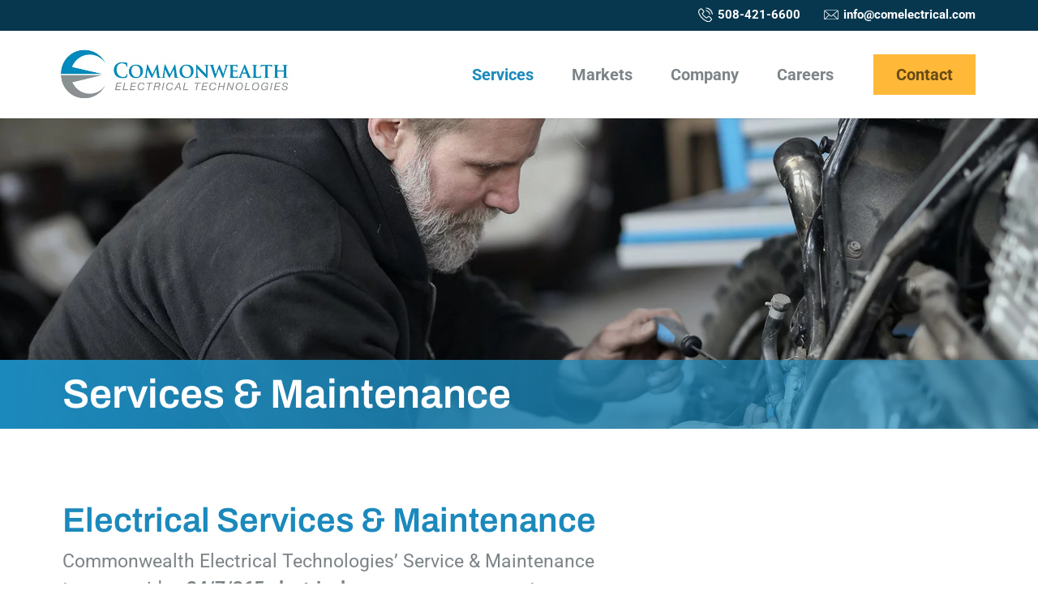

--- FILE ---
content_type: text/css
request_url: https://comelectrical.com/wp-content/themes/cet-divi-child/style.css?ver=1661490634
body_size: 24063
content:
/*
Theme Name: CET Divi Child
Theme URI: https://www.paganomedia.com
Template: Divi
Author: Pagano Media
Author URI: https://www.paganomedia.com
Description: Smart. Flexible. Beautiful. Divi is the most powerful theme in our collection.
Tags: responsive-layout,one-column,two-columns,three-columns,four-columns,left-sidebar,right-sidebar,custom-background,custom-colors,featured-images,full-width-template,post-formats,rtl-language-support,theme-options,threaded-comments,translation-ready
Version: 1.0.0
Updated: 2019-04-25 21:30:59

*/

/*------------------------------------------------------------------

// ANCHOR [TABLE OF CONTENTS]

# Main container
# Cross-browser compatibility
# Typography
# Nav
	## Mega Menu
# Links
# Gravity Forms
# General
# Owl carousel
# Animations
# 404/Search results
# Footer
# Accordion
# Monarch
# Modules
	## Video
	## Gallery
# Pages
	## Home
	## Services
	## Markets
	## Projects
	## Careers
	## About
	## Community
	## Single Job Listing


-------------------------------------------------------------------*/

/*-------------------------------------------------------------------
# Main container
-------------------------------------------------------------------*/


/*-- Expand Containers --*/

.container,
.et_pb_row {
  width: 88%;
}


/*-- Fullwidth Post --*/

.et_pb_pagebuilder_layout.single.et_full_width_page [id*="page-container"] #et-main-area .et_pb_row,
body.single.et_pb_pagebuilder_layout.et_full_width_page #et-main-area .et_post_meta_wrapper {
  width: 88%;
  max-width: 1400px; /* Max Width for Rows */
}

/*-- Post with Sidebar --*/

/*
body.et_right_sidebar.single [id*="page-container"] #et-main-area #et-boc .et_pb_row,
body.et_left_sidebar.single [id*="page-container"] #et-main-area #et-boc .et_pb_row {
  width: 100% !important;
  max-width: 1200px;  
}
*/
/* Add to 100% max-width rows to apply max width to inner modules */
body .max-module-width .et_pb_module {
    max-width: 700px !important;  /* HALF Max Width for Rows */ 
    margin-left: auto;
    margin-right: auto;
    width: 100% !important;
}

/*-- Expand Blog Image to Fullwidth --*/

body.single #et-main-area img {
    width: 100%;
}

/*-- Navigation Bar --*/

.et-l--header .et_builder_inner_content .et_pb_row {
    width: 88% !important;
}

/*-- Add padding to theme builder post content if Divi Builder isn't active --*/
body.page:not(.et_pb_pagebuilder_layout) .et_pb_module.et_pb_post_content {
    padding: 60px 6%;
}


/*-------------------------------------------------------------------
# Cross-browser compatibility
-------------------------------------------------------------------*/

/*---- Internet Explorer Fixes ----*/
@media screen and (-ms-high-contrast: active), (-ms-high-contrast: none) { 
	/*-- Fix Scroll Effects Issue --*/ body .et-pb-before-scroll-animation { opacity: 1 !important; }
	/*-- Fix flex image height issue --*/ .et_pb_equal_columns .et_pb_column, .et_pb_equal_columns .et_pb_image, .et_section_specialty.et_pb_equal_columns .et_pb_row { min-height: 1px; } 
}


/*-------------------------------------------------------------------
# Typography
-------------------------------------------------------------------*/

/*-- Drop Caps --*/

.drop-caps .et_pb_text_inner:first-child:first-letter {
  color: inherit;
  float: left;
  font-size: 3.9em;
  line-height: 0.8em;
  padding: 0.05em 0.1em 0 0;
}


/*-- Subscript and Superscript --*/

sub,
sup {
    font-size: 0.6em;
    padding-left: 0.1em;
}

sub {
    top: 0.1em;
}

/*-- Lists --*/

li:not(.et_pb_social_icon),
ol {
    line-height: 1.3em;
}

#left-area ul,
.comment-content ul,
.entry-content ul,
.et-l--body ul,
.et-l--footer ul,
.et-l--header ul,
body.et-pb-preview #et-boc .container ul {
    padding-bottom: 0 !important;
}

.et_pb_text_inner ul {
    margin-bottom: 1em;
}

.et_pb_text_inner ul:last-child {
    margin-bottom: 0;
}

/*-- Text Align --*/

.text-align-left {
	text-align: left !important;	
}

.text-align-center {
	text-align: center !important;		
}

.text-align-right {
	text-align: right !important;		
}

/*-- Auto-Hyphen Justified Text --*/

.et_pb_text_align_justified {
	word-wrap: break-word;
	overflow-wrap: break-word;
    -webkit-hyphens: auto;
       -moz-hyphens: auto;
        -ms-hyphens: auto;
            hyphens: auto;
}

/*-- Font Weight --*/

.fw1, .fw1 * {
	font-weight: 100 !important;
}

.fw2, .fw2 * {
	font-weight: 200 !important;
}

.fw3, .fw3 * {
	font-weight: 300 !important;
}

.fw4, .fw4 * {
	font-weight: 400 !important;
}

.fw5, .fw5 * {
	font-weight: 500 !important;
}

.fw6, .fw6 * {
	font-weight: 600 !important;
}

.fw7, .fw7 * {
	font-weight: 700 !important;
}

.fw8, .fw8 * {
	font-weight: 800 !important;
}

.fw9, .fw9 * {
	font-weight: 900 !important;
}


h1, h2, h3, h4, h5, h6 {
    padding-bottom: 5px;
	font-weight: 600 !important;
}

.et_pb_module .et_pb_text_inner :last-child {
    padding-bottom: 0px;
}

/*---- Line Height ----*/

/*-- Headings --*/
body h1, .et_pb_post h1, body [id*="page-container"] .h1-size,
body h2, .et_pb_post h2, body [id*="page-container"] .h2-size,
body h3, .et_pb_post h3, body [id*="page-container"] .h3-size,
body h4, .et_pb_post h4, body [id*="page-container"] .h4-size,
body h5, .et_pb_post h5, body [id*="page-container"] .h5-size,
body h6, .et_pb_post h6, body [id*="page-container"] .h6-size,
body [id*="page-container"] .heading-line-height {
    line-height: 1.1em;
}

/*-- Paragraph --*/
.et_pb_module,
body,
.et_pb_post,
body [id*="page-container"] .p-size,
body [id*="page-container"] .p-size * {
    line-height: 1.5em;
}

body, p {
	font-weight: normal;
}

/*---- Font sizes ----*/

/*-- Paragraph Size --*/
.et_pb_module, .et_pb_post,
body [id*="page-container"] .p-size, body [id*="page-container"] .p-size *,
body [id*="page-container"] .project-details p {
	font-size: 1.9rem;
}

/*-- Paragraph Medium --*/
body [id*="page-container"] .p-med-size, body [id*="page-container"] .p-med-size * {
	font-size: 2.3rem;
	line-height: 1.5em;
}

/*-- Paragraph Large --*/
body [id*="page-container"] .p-large-size, body [id*="page-container"] .p-large-size * {
	font-size: 2.6rem;
	line-height: 1.5em;
}

/*-- h1 --*/
h1, body h1, .et_pb_post h1, .et_pb_column h1, body [id*="page-container"] .h1-size, body [id*="page-container"] .h1-size * {
	font-size: 5rem;
}
/*-- h2 --*/
h2, body h2, .et_pb_post h2, .et_pb_column h2, body [id*="page-container"] .h2-size, body [id*="page-container"] .h2-size * {
	font-size: 4.2rem;
}
/*-- h3 --*/
h3, body h3, .et_pb_post h3, .et_pb_column h3, body [id*="page-container"] .h3-size, body [id*="page-container"] .h3-size * {
	font-size: 4rem;
}
/*-- h4 --*/
h4, body h4, .et_pb_post h4, .et_pb_column h4, body [id*="page-container"] .h4-size, body [id*="page-container"] .h4-size *  {
	font-size: 3rem;
}
/*-- h5 --*/
h5, body h5, .et_pb_post h5, .et_pb_column h5, body [id*="page-container"] .h5-size, body [id*="page-container"] .h5-size *,
body [id*="page-container"] .project-details h2 {
	font-size: 2.5rem;
}
/*-- h6 --*/
h6, body h6, .et_pb_post h6, .et_pb_column h6, body [id*="page-container"] .h6-size, body [id*="page-container"] .h6-size *  {
	font-size: 2rem;
}

/*-- Paragraph (Mobile) --*/
@media only screen and (max-width: 767px) {
	
	/*-- h4 --*/
	h4, body h4, .et_pb_post h4, .et_pb_column h4, body [id*="page-container"] .h4-size, body [id*="page-container"] .h4-size *  {
		font-size: 3.5rem;
	}
	/*-- h5 --*/
	h5, body h5, .et_pb_post h5, .et_pb_column h5, body [id*="page-container"] .h5-size, body [id*="page-container"] .h5-size *,
	body [id*="page-container"] .project-details h2 {
		font-size: 3.2rem;
	}
	/*-- h6 --*/
	h6, body h6, .et_pb_post h6, .et_pb_column h6, body [id*="page-container"] .h6-size, body [id*="page-container"] .h6-size *  {
		font-size: 3rem;
	}
	/*-- Paragraph --*/
	.et_pb_module, .et_pb_post, body [id*="page-container"] .p-size, body [id*="page-container"] .p-size *,
	body [id*="page-container"] .project-details p {
		font-size: 17px;
		line-height: 1.4em;
	}
	/*-- Paragraph Medium --*/
	body [id*="page-container"] .p-med-size, body [id*="page-container"] .p-med-size * {
		font-size: 18px;
		line-height: 1.4em;
	}
	/*-- Paragraph Large --*/
	body [id*="page-container"] .p-large-size, body [id*="page-container"] .p-large-size * {
		font-size: 20px;
		line-height: 1.4em;
	}
}


@media only screen and (max-width: 374px) {
	:root {font-size: 5px;}
}

@media only screen and (min-width: 375px) and (max-width: 449px) {
	:root {font-size: 6.5px;}
}

@media only screen and (min-width: 450px) and (max-width: 599px) {
	:root {font-size: 7px;}
}

@media only screen and (min-width: 600px) and (max-width: 767px) {
	:root {font-size: 8px;}
}

@media only screen and (min-width: 768px) and (max-width: 980px) {
	:root {font-size: 9.5px;}
}

@media only screen and (min-width: 981px) {
	:root {font-size: 10px;} 
}



/*-- Remove Uppercase --*/

body .text-transform-none,
body .text-transform-none *,
.et_pb_post .text-transform-none,
.et_pb_post .text-transform-none * {
	text-transform: none !important;
}



/*-------------------------------------------------------------------
# Nav
-------------------------------------------------------------------*/

/*-- Remove incorrect padding that appears on visual builder --*/

.et-l--header .et_builder_inner_content .et_pb_section,
.et-l--header .et_builder_inner_content .et_pb_row {
  padding: 0px;
}


/*------ Default Nav ------*/

header .logo_container img#logo {
    margin-left: -5px;
}

/*-- Dropdown --*/

header li.menu-item-has-children > ul.sub-menu {
	border-top: none !important;
}

@media only screen and (min-width: 981px) {

	header li.menu-item-has-children:not(:hover) > ul.sub-menu {
		position: absolute;
		top: -200vh;
		-webkit-transition: opacity 0.4s ease 0.1s,top 0s ease 0.4s,-webkit-transform 0.1s ease 0s !important;
		transition: opacity 0.4s ease 0.1s,top 0s ease 0.4s,-webkit-transform 0.1s ease 0s !important;
		-o-transition: opacity 0.4s ease 0.1s,top 0s ease 0.4s,-o-transform 0.1s ease 0s !important;
		transition: opacity 0.4s ease 0.1s,transform 0.1s ease 0s, top 0s ease 0.4s !important;
		transition: opacity 0.4s ease 0.1s,transform 0.1s ease 0s, top 0s ease 0.4s,-webkit-transform 0.1s ease 0s, -o-transform 0.1s ease 0s !important;
	}


	header li.menu-item-has-children:hover > ul.sub-menu {
		top: 100%;
		opacity: 1;
		-webkit-transition: opacity 0.4s ease 0.1s, top 0s ease 0.1s !important;
		-o-transition: opacity 0.4s ease 0.1s, top 0s ease 0.1s !important;
		transition: opacity 0.4s ease 0.1s, top 0s ease 0.1s !important;
	}

}

@media only screen and (min-width: 981px) {


	/*----------------- ## Mega Menu -----------------*/

	header .is-mm li {
	  position: relative;
	  padding: 0 !important;
	}

	header .nav .is-mm > .sub-menu > li a {
	  padding: 0 !important;
	  height: auto;
	  width: 100% !important;
	  display: -webkit-box !important;
	  display: -webkit-flex !important;
	  display: -moz-box !important;
	  display: -ms-flexbox !important;
	  display: flex !important;
	  -webkit-box-orient: horizontal;
	  -webkit-box-direction: normal;
	  -webkit-flex-direction: row;
	     -moz-box-orient: horizontal;
	     -moz-box-direction: normal;
	      -ms-flex-direction: row;
	          flex-direction: row;
	  -webkit-box-align: center;
	  -webkit-align-items: center;
	     -moz-box-align: center;
	      -ms-flex-align: center;
	          align-items: center;
	  -webkit-align-content: center;
	      -ms-flex-line-pack: center;
	          align-content: center;
	}

	.is-mm > ul.sub-menu {
		overflow: visible !important;
	}

	.is-mm > ul.sub-menu::before {
		content: '';
		position: absolute;
		top: 0;
		left: 50%;
		display: block;
		width: 2px;
		height: 34px;
		background: #ffb837;
		-webkit-transform: translateY(-50%) scaleY(0);
		    -ms-transform: translateY(-50%) scaleY(0);
		     -o-transform: translateY(-50%) scaleY(0);
		        transform: translateY(-50%) scaleY(0);
		-webkit-transition: -webkit-transform 0.3s ease 0.2s;
		transition: -webkit-transform 0.3s ease 0.2s;
		-o-transition: -o-transform 0.3s ease 0.2s;
		transition: transform 0.3s ease 0.2s;
		transition: transform 0.3s ease 0.2s, -webkit-transform 0.3s ease 0.2s, -o-transform 0.3s ease 0.2s;
	}

	.is-mm:hover > ul.sub-menu::before {
		-webkit-transform: translateY(-50%) scaleY(1);
		    -ms-transform: translateY(-50%) scaleY(1);
		     -o-transform: translateY(-50%) scaleY(1);
		        transform: translateY(-50%) scaleY(1);
	}

	#main-header .nav .is-mm ul ul {
		background-color: transparent !important;
	}

	.nav .is-mm li a:hover {
		background-color: transparent !important;
	}



	header .nav .is-mm > .sub-menu {
		position: absolute;
		display: -ms-grid !important;
		display: grid !important;
		-ms-grid-columns: 1fr 20px 1fr 20px 1fr !important;
		grid-template-columns: 1fr 1fr 1fr !important;
		gap: 20px;
		padding: 20px;
		right: 0;
		width: 100%;
		max-height: -webkit-calc(100vh - 130px);
		max-height: calc(100vh - 130px);
		overflow: hidden;
		overflow-y: scroll;
		position: absolute;
		left: 50%;
		-webkit-transform: translateX(-50%) !important;
		    -ms-transform: translateX(-50%) !important;
		     -o-transform: translateX(-50%) !important;
		        transform: translateX(-50%) !important;
		margin: 0 !important;
	}




	header .nav .is-mm.mm-col-1 > .sub-menu {
		-ms-grid-columns: 1fr !important;
		grid-template-columns: 1fr !important;
		width: 300px !important;
		min-width: 300px !important;
	}

    header .nav .is-mm.two-col-menu > .sub-menu {
		width: 600px !important;
	    min-width: 600px !important;
	}

	header .nav .is-mm.two-col-menu > .sub-menu .sub-menu {
		-webkit-column-count: 2 !important;
		   -moz-column-count: 2 !important;
		        column-count: 2 !important;
		-webkit-column-gap: 30px;
		   -moz-column-gap: 30px;
		        column-gap: 30px;
	}

	header .nav .is-mm.mm-col-2 > .sub-menu {
	  -ms-grid-columns: 1fr 1fr !important;
	  grid-template-columns: 1fr 1fr !important;
	  width: 600px !important;
	  min-width: 600px !important;
	}

	header .nav .is-mm.mm-col-3 > .sub-menu {
	  -ms-grid-columns: 1fr 1fr 1fr !important;
	  grid-template-columns: 1fr 1fr 1fr !important;
	  width: 800px !important;
	  min-width: 800px !important;
	}

	header .nav .is-mm.mm-col-4 > .sub-menu {
		-ms-grid-columns: 1fr 1fr 1fr 1fr !important;
		grid-template-columns: 1fr 1fr 1fr 1fr !important;
		width: 900px !important;
		min-width: 900px !important;
	}

	header .nav .is-mm.mm-col-5 > .sub-menu {
	  -ms-grid-columns: 1fr 1fr 1fr 1fr 1fr !important;
	  grid-template-columns: 1fr 1fr 1fr 1fr 1fr !important;
		width: 900px !important;
		min-width: 900px !important;
	}

	header .nav .is-mm.mm-col-6 > .sub-menu {
	  -ms-grid-columns: 1fr 1fr 1fr 1fr 1fr 1fr !important;
	  grid-template-columns: 1fr 1fr 1fr 1fr 1fr 1fr !important;
	  width: 900px !important;
	  min-width: 900px !important;
	}


	  header .nav > ul > .is-mm > ul.sub-menu > li.has-mm-img > ul.sub-menu ul.sub-menu a {
		height: 32px !important;
	  }

	  header .nav .is-mm > .sub-menu > li a:first-child:after {
		display: none;
	  }
}


header .nav .is-mm {
  position: relative;
}


/*----- Mega Menu Title -----*/



/*----- Mega Menu Title -----*/

@media only screen and (min-width: 981px) {

	.menu-title > a span,
	.menu-title > a {
		font-size: 1.15em !important;
		line-height: 1.2em;
	}

	#main-header .nav li ul .menu-title > a,
	#main-header .nav li ul .menu-title:hover > a {
		color: #fff !important;
		cursor: default;
		font-size: 1.4em !important;
	}

	.menu-title ~ .mm-col {
		margin-top: 18px !important;
	}


	header #top-menu .menu-btn {
		margin-left: 20px;
		margin-right: 18px;
	}


	header #top-menu .menu-btn a,
	header #top-menu .menu-btn.current-menu-item a {
		color: #fff !important;
		z-index: 10;
		position: relative;
	}
	


	.et_header_style_left #et-top-navigation nav ul .menu-btn a {
		padding: 0 10px !important;
		color: rgba(0,0,0,0.6) !important;
	}

	header #top-menu .menu-btn a::before {
		content: '' !important;
		height: 50px;
		width: 140%;
		display: block !important;
		position: absolute;
		top: 50%;
		left: 50%;
		-webkit-transform: translate(-50%, -50%);
		    -ms-transform: translate(-50%, -50%);
		     -o-transform: translate(-50%, -50%);
		        transform: translate(-50%, -50%);
		background-color: #ffb837;
		z-index: -1;
		padding: 0 !important;
		-webkit-transition: all 0.3s ease;
		-o-transition: all 0.3s ease;
		transition: all 0.3s ease;
	}
	
	


	header #top-menu .menu-btn:hover a,
	.et_header_style_left #et-top-navigation nav ul .menu-btn a:hover {
		color: rgba(0,0,0,0.6) !important;
	}


	.et_header_style_left #et-top-navigation nav ul .menu-btn:hover a::before {
		background-color: #f1aa19;
	}



	/*----- Image Only -----*/

	.image-only a {
		padding: 0 !important;
		pointer-events: none !important;
	}

	/*----- Mega Menu Image -----*/

	header .nav .is-mm > ul.sub-menu > li > ul.sub-menu,
	header .nav .is-mm > ul.sub-menu > li > ul.sub-menu > li > .item-selected + ul.sub-menu,
	header .nav .is-mm > ul.sub-menu > li li.menu-item-has-children:nth-last-child(2) ul.sub-menu li.menu-item-has-children > .item-selected + ul.sub-menu,
	header .nav .is-mm > ul.sub-menu > li li.menu-item-has-children:nth-last-child(3) ul.sub-menu li.menu-item-has-children > .item-selected + ul.sub-menu {
	  position: relative;
	  left: unset !important;
	  right: unset !important;
	  top: unset !important;
	  margin-left: unset !important;
	  visibility: visible !important;
	  display: block;
	  height: auto;
	  opacity: 1;
	  padding: 10px 0;
	  border: none;
	  width: 100%;
	  -webkit-transition: padding cubic-bezier(0.165, 0.84, 0.44, 1) 0.5s;
	  -o-transition: padding cubic-bezier(0.165, 0.84, 0.44, 1) 0.5s;
	  transition: padding cubic-bezier(0.165, 0.84, 0.44, 1) 0.5s;
	  -webkit-box-shadow: none;
	          box-shadow: none;
	  background: transparent;
	}
	header .nav .is-mm > ul.sub-menu > li > ul.sub-menu > li,
	header .nav .is-mm > ul.sub-menu > li > ul.sub-menu > li > .item-selected + ul.sub-menu > li,
	header .nav .is-mm > ul.sub-menu > li li.menu-item-has-children:nth-last-child(2) ul.sub-menu li.menu-item-has-children > .item-selected + ul.sub-menu > li,
	header .nav .is-mm > ul.sub-menu > li li.menu-item-has-children:nth-last-child(3) ul.sub-menu li.menu-item-has-children > .item-selected + ul.sub-menu > li {
	  padding: 6px 0 !important;
	  position: relative;
	  width: 100%;
	  font-weight: normal;
	  background: transparent;
	}
	header .nav .is-mm > ul.sub-menu > li > ul.sub-menu > li ul,
	header .nav .is-mm > ul.sub-menu > li > ul.sub-menu > li > .item-selected + ul.sub-menu > li ul,
	header .nav .is-mm > ul.sub-menu > li li.menu-item-has-children:nth-last-child(2) ul.sub-menu li.menu-item-has-children > .item-selected + ul.sub-menu > li ul,
	header .nav .is-mm > ul.sub-menu > li li.menu-item-has-children:nth-last-child(3) ul.sub-menu li.menu-item-has-children > .item-selected + ul.sub-menu > li ul {
	  padding-left: 10px !important;
	}

	header .nav > ul > .is-mm > .sub-menu > li > .sub-menu > li a {
	  -webkit-box-align: center;
	  -webkit-align-items: center;
	     -moz-box-align: center;
	      -ms-flex-align: center;
	          align-items: center;
	  display: -webkit-box;
	  display: -webkit-flex;
	  display: -moz-box;
	  display: -ms-flexbox;
	  display: flex;
	  height: 45px !important;
	}

	header .nav li.menu-item-has-children.has-mm-img a:before {
	  display: none !important;
	}

	.has-mm-img > a {
		opacity: 1 !important;
	}

	.has-mm-img > a .mm-img {
	  display: block;
	  /* overflow: hidden; */
	  /* -webkit-mask-image: -webkit-radial-gradient(white, black); */
	}


	.has-mm-img > a > *:not(:last-child) {
	  margin-bottom: 13px;
	}


	.has-mm-img > a .mm-img img {
	  display: block;
	  -webkit-transition: -webkit-transform cubic-bezier(0.165, 0.84, 0.44, 1) 0.5s;
	  transition: -webkit-transform cubic-bezier(0.165, 0.84, 0.44, 1) 0.5s;
	  -o-transition: -o-transform cubic-bezier(0.165, 0.84, 0.44, 1) 0.5s;
	  transition: transform cubic-bezier(0.165, 0.84, 0.44, 1) 0.5s;
	  transition: transform cubic-bezier(0.165, 0.84, 0.44, 1) 0.5s, -webkit-transform cubic-bezier(0.165, 0.84, 0.44, 1) 0.5s, -o-transform cubic-bezier(0.165, 0.84, 0.44, 1) 0.5s;
	  width: 100%;
	  height: auto;
	}

	@supports ((-o-object-fit: cover) or (object-fit: cover)) {
		span.mm-img {
			display: -webkit-box !important;
			display: -webkit-flex !important;
			display: -moz-box !important;
			display: -ms-flexbox !important;
			display: flex !important;
			height: 30px !important;
			width: 30px;
			-o-object-fit: contain;
			   object-fit: contain;
			/* padding-top: 40%; */
			position: relative;
			-webkit-transform: translateX(-11px);
			    -ms-transform: translateX(-11px);
			     -o-transform: translateX(-11px);
			        transform: translateX(-11px);
		}

		span.mm-img img {
			height: 100% !important;
			width: 100% !important;
			-o-object-fit: contain;
			   object-fit: contain;
			position: absolute;
			top: 50%;
			left: 50%;
			-webkit-transform: translate(-50%,-50%);
			    -ms-transform: translate(-50%,-50%);
			     -o-transform: translate(-50%,-50%);
			        transform: translate(-50%,-50%);
		}
	}

	body header#main-header .is-mm > .sub-menu > li > .sub-menu li.current-menu-item a,
	header ul.sub-menu li.current-menu-item a {
		color: #ffb837 !important;
	}


	#main-header .nav .is-mm > ul > li {
		margin-left: 0px !important;
	}

	#main-header .nav .is-mm > ul > li:not(:last-child) {
		/* padding-right: 21px !important; */
	}

	header .nav .is-mm > .sub-menu > li > a {
		margin-left: 0px !important;
	}


	.has-mm-img > a .mm-img-txt {
	  display: block;
	  -webkit-transition: color cubic-bezier(0.165, 0.84, 0.44, 1) 0.5s;
	  -o-transition: color cubic-bezier(0.165, 0.84, 0.44, 1) 0.5s;
	  transition: color cubic-bezier(0.165, 0.84, 0.44, 1) 0.5s;
	  text-align: center;
	}
	.has-mm-img > a:hover .mm-img img {
	  -webkit-transform: scale(1.1);
	      -ms-transform: scale(1.1);
	       -o-transform: scale(1.1);
	          transform: scale(1.1);
	  -webkit-transition: -webkit-transform cubic-bezier(0.165, 0.84, 0.44, 1) 0.5s;
	  transition: -webkit-transform cubic-bezier(0.165, 0.84, 0.44, 1) 0.5s;
	  -o-transition: -o-transform cubic-bezier(0.165, 0.84, 0.44, 1) 0.5s;
	  transition: transform cubic-bezier(0.165, 0.84, 0.44, 1) 0.5s;
	  transition: transform cubic-bezier(0.165, 0.84, 0.44, 1) 0.5s, -webkit-transform cubic-bezier(0.165, 0.84, 0.44, 1) 0.5s, -o-transform cubic-bezier(0.165, 0.84, 0.44, 1) 0.5s;
	}

	/*----- Big Menu Title -----*/

	.menu-title > .dropdown-btn a,
	.menu-title > a {
	  font-size: 1.5em;
	  font-weight: bold;
	}

}

header a:not([href]),
header a[href="#"] {
	pointer-events: none !important;
}

/*----- Column Vertical Alignment -----*/

@media only screen and (min-width: 981px) {
	.col-mid > .sub-menu {
		-webkit-box-align: center;
		-webkit-align-items: center;
		   -moz-box-align: center;
		    -ms-flex-align: center;
		        align-items: center;
	}

	.col-bottom > .sub-menu {
		 -webkit-box-align: end;
		 -webkit-align-items: end;
		    -moz-box-align: end;
		     -ms-flex-align: end;
		         align-items: end;
	}
}

/*----- Tablet/Mobile -----*/


@media only screen and (max-width: 980px) and (min-width: 768px) {
  /** Columns **/
  header .nav .is-mm > .sub-menu > li {
    -webkit-box-flex: 0;
    -webkit-flex: 0 0 48%;
       -moz-box-flex: 0;
        -ms-flex: 0 0 48%;
            flex: 0 0 48%;
    margin-right: 0 !important;
  }
  header .nav .is-mm > .sub-menu > li:not(:nth-child(2n)):not(:last-child) {
    margin-right: 20px !important;
  }
  header .nav .is-mm > .sub-menu > li:nth-child(n+3) {
    margin-top: 4%;
  }
}
@media only screen and (max-width: 767px) {
  /** Columns **/
  header .nav .is-mm > .sub-menu > li {
    -webkit-flex-basis: 100% !important;
        -ms-flex-preferred-size: 100% !important;
            flex-basis: 100% !important;
    margin-right: 0 !important;
  }
  header .nav .is-mm > .sub-menu > li:not(:first-child) {
    margin-top: 4%;
  }

  header .nav .menu-item-has-children.is-mm > .sub-menu {
    padding-left: 0 !important;
    padding-right: 0 !important;
  }

  header .nav > ul > .menu-item-has-children.is-mm > .item-selected + ul.sub-menu {
    padding-top: 20px !important;
  }
}


/*----- Mobile Nav -----*/


@media only screen and (max-width: 980px) {
	.et_header_style_left #logo, .et_header_style_split #logo {
		max-width: 70%;
	}
	
	/**** Nesting Menu ****/

    /* when mobile menu is open, change hamburger icon to x icon */

    #et_mobile_nav_menu .mobile_nav.opened .mobile_menu_bar::before {
        content: '\4d';
    }
    /* makes sub sub menu icon be right arrow instead of down arrow */

    #top-menu .menu-item-has-children .menu-item-has-children > a:first-child::after,
    #et-secondary-nav .menu-item-has-children .menu-item-has-children > a:first-child::after {
        content: '5';
    }
    /* - mobile menu toggling elements, injected via jQuery - */
    /* make menu list item be relative, to be able to position toggle within this item */

    #main-header #mobile_menu.et_mobile_menu .menu-item-has-children {
        position: relative;
    }
    /* the new toggle element, which is added via jQuery */

    #main-header #mobile_menu.et_mobile_menu .sub-menu-toggle {
        position: absolute;
        z-index: 1;
        width: 36px;
        height: 44px;
        line-height: 44px;
        top: 0px;
        right: 0;
        cursor: pointer;
        min-width: 50px;
        width: 50%;
        text-align: right;
        vertical-align: middle;
        padding: 3px 0 0;
        margin: 0;
    }
	
	/* 
	.no-link > .sub-menu-toggle {
		min-width: 100%;
		width: 100%;
		text-align: right !important;
		padding-right: 6px;
	}
	
	*/
	
	

    body header .mobile_nav.opened .mobile_menu_bar {
		-webkit-transform: translateY(-30px);
		    -ms-transform: translateY(-30px);
		     -o-transform: translateY(-30px);
		        transform: translateY(-30px);
	}

	body .et-fixed-header .mobile_nav.opened .mobile_menu_bar {
		-webkit-transform: translateY(0);
		    -ms-transform: translateY(0);
		     -o-transform: translateY(0);
		        transform: translateY(0);
	}


    /* toggle icon */

    #main-header #mobile_menu.et_mobile_menu .sub-menu-toggle::before {
        font-family: "ETmodules" !important;
        font-weight: normal;
        font-style: normal;
        font-variant: normal;
        line-height: 36px;
        font-size: 24px;
        text-transform: none;
        speak: none;
        content: '\33';
        color: #fff;
        -webkit-transition: -webkit-transform 0.3s ease;
        transition: -webkit-transform 0.3s ease;
        -o-transition: -o-transform 0.3s ease;
        transition: transform 0.3s ease;
        transition: transform 0.3s ease, -webkit-transform 0.3s ease, -o-transform 0.3s ease;
        display: inline-block;
    }
    /* toggle icon when triggered */

    #main-header #mobile_menu.et_mobile_menu .sub-menu-toggle.popped::before {
        -webkit-transform: rotateZ(180deg) translateX(-0.1em) !important;
            -ms-transform: rotate(180deg) translateX(-0.1em) !important;
             -o-transform: rotateZ(180deg) translateX(-0.1em) !important;
                transform: rotateZ(180deg) translateX(-0.1em) !important;
    }
    /* hide sub menus by default */

    #main-header #mobile_menu.et_mobile_menu .sub-menu-toggle ~ ul.sub-menu {
        display: none !important;
        padding-left: 0;
    }
    /* show sub menu when triggered via jQuery toggle, and add slight bg color */

    #main-header #mobile_menu.et_mobile_menu .sub-menu-toggle.popped ~ ul.sub-menu {
        display: block !important;
    }
    /* remove sub menu list item left padding, since padding will be on anchors */

    #main-header #mobile_menu.et_mobile_menu li li {
        padding-left: 0;
    }
    /* adjust mobile menu anchors side paddings */

    #main-header #mobile_menu.et_mobile_menu li a {
        padding-left: 0px;
        padding-right: 0px;
        margin-left: 0 !important;
        margin-right: 0 !important;
    }
    /* indent sub sub menus further */

    #main-header #mobile_menu.et_mobile_menu li li li a {
        padding-left: 0px;
        padding-right: 0px;
    }

    #main-header #mobile_menu.et_mobile_menu .menu-item-has-children > a {
        background-color: transparent;
        font-weight: inherit;
    }
    /* make the current page's mobile menu link be different */

    #main-header #mobile_menu.et_mobile_menu li.current-menu-item > a {
        font-weight: bolder;
    }

	#mobile_menu > li ul li{
		margin-left: 10px !important;
	}

    #mobile_menu {
        display: block !important;
        min-height: 100vh;
        height: 100%;
        top: 0;
        right: 0;
        position: fixed;
        /* z-index: 999999999999; */
        overflow: scroll;
        border-top: none;
        padding-top: 100px !important;
    }

    .et_mobile_menu li a {
        color: #ffffff !important;
        /* width: 100%; */
        /* float: left; */
        text-align: left;
        border-bottom: 1px solid rgba(255,255,255,0.3);
        margin: 5px;
        -webkit-transition: .2s;
        -o-transition: .2s;
        transition: .2s;
        text-transform: uppercase;
    }
    
    .mobile_nav ul#mobile_menu .current_page_item > a,
    .mobile_nav ul#mobile_menu .current-page-ancestor > a,
    .mobile_nav ul#mobile_menu .current-menu-ancestor > a,
    .mobile_nav ul#mobile_menu .current-page-parent > a,
    .single-post .mobile_nav ul#mobile_menu li.menu-item-85 > a,
    .single-post .mobile_nav ul#mobile_menu li.menu-item-88 > a,
    .single-project .mobile_nav ul#mobile_menu li.menu-item-78 > a {
        color: #ffb837 !important;
        background-color: rgba(255, 255, 255, 0);
    }




    .mobile_nav.closed #mobile_menu {
        background: #1C89BC !important;
        -webkit-transform: translateX(100%);
            -ms-transform: translateX(100%);
             -o-transform: translateX(100%);
                transform: translateX(100%);
        -webkit-backface-visibility: hidden;
                backface-visibility: hidden;
        -webkit-transition: -webkit-transform 0.4s 0s;
        transition: -webkit-transform 0.4s 0s;
        -o-transition: -o-transform 0.4s 0s;
        transition: transform 0.4s 0s;
        transition: transform 0.4s 0s, -webkit-transform 0.4s 0s, -o-transform 0.4s 0s;
    }

    .mobile_nav.opened #mobile_menu {
        background: #1C89BC !important;
        -webkit-transform: translateX(0);
            -ms-transform: translateX(0);
             -o-transform: translateX(0);
                transform: translateX(0);
        -webkit-overflow-scrolling: touch;
        -webkit-transition: -webkit-transform 0.4s 0s;
        transition: -webkit-transform 0.4s 0s;
        -o-transition: -o-transform 0.4s 0s;
        transition: transform 0.4s 0s;
        transition: transform 0.4s 0s, -webkit-transform 0.4s 0s, -o-transform 0.4s 0s;
    }

    .mobile_menu_bar:before {
        color: #1b1d1e !important;
    }
    .mobile_nav.opened .mobile_menu_bar:before {
        content: '\4d';
        z-index: 9999;
    }

     header .mobile_nav.opened .mobile_menu_bar:before {
        color: #fff !important;
    }
    
      .et_header_style_split .mobile_menu_bar, .et_header_style_left .mobile_menu_bar {
        z-index: 9999999;
      }
      #et-top-navigation {
        /* padding-right: 5px; */
        margin-right: -6px !important;
      }
      #top-header {
        z-index: 999;
    }
}

@media only screen and (min-width: 481px)  {
  #mobile_menu {    
	width: 340px;    
	margin-left: -webkit-calc(100% - 340px);    
	margin-left: calc(100% - 340px);
  }
}
@media only screen and (max-width: 480px)  {
  #mobile_menu {    
	width: 290px;    
	margin-left: -webkit-calc(100% - 290px);    
	margin-left: calc(100% - 290px);
  }
}


/*-------- Customizations --------*/



/*--- Mega Menu Customizations ---*/




.has-mm-img > a {
	pointer-events: none;
}

header .nav .is-mm > .sub-menu li li {
    border-bottom: 1px solid rgba(255,255,255,0.25);
    padding-right: 1.3em
}

header .nav .is-mm > .sub-menu li li a {
    font-size: 1.15em !important;
}

header .nav .is-mm > .sub-menu li li a::after {
    content: "\35";
    font-size: 1.3em;
    line-height: 1em;
    margin-top: -0.5em;
    vertical-align: middle;
    font-family: ETmodules!important;
    font-weight: normal!important;
    display: inline-block !important;
    position: absolute;
    right: -0.3em;
    top: 50%;
}

@media only screen and (min-width: 981px) {
	header .nav .is-mm > .sub-menu {
		max-width: 50%;
	}

	header .nav .is-mm > .sub-menu li {
		padding: 0 !important;
	}

	header .nav .is-mm > .sub-menu li a {
		font-size: 17px !important;
		padding: 0 !important;
		height: auto !important;
		line-height: 1.1em;
	}
	
	header .nav .is-mm > .sub-menu {
		gap: 0;
		padding: 20px;
	}

	header .nav .is-mm > .sub-menu li {
		padding: 15px !important;
	}

	li.menu-item.has-mm-img:not(:last-child) {
		/* border-right: 1px solid rgba(255, 255, 255, .3); */
	}

}

body header#main-header .is-mm > .sub-menu > li > .sub-menu li a {
	color: #ffffff !important;
	opacity: 1 !important;
}

body header#main-header .is-mm > .sub-menu > li > .sub-menu li a:hover {
	color: #ffb837 !important;
}


.mm-img-txt {
    /* position: absolute; */
    /* top: 50%; */
    /* left: 50%; */
    /* transform: translate(-50%,-50%); */
    color: #fff;
    margin-left: 0;
}

.has-mm-img > a > * {
    margin-bottom: 0 !important;
}

.has-mm-img:not(.no-title) > a .mm-img::after {
    /* content: ''; */
    /* background-color: #000000 !important; */
    /* z-index: 90 !important; */
    /* width: 100%; */
    /* height: 100%; */
    /* opacity: 0.3; */
    /* position: absolute; */
    /* top: 0; */
    /* left: 0; */
    /* z-index: 99; */
}

@supports ((-o-object-fit: cover) or (object-fit: cover)) {
	.has-mm-img.no-title > a .mm-img {
		height: 100% !important;
	}


	.has-mm-img.no-title {
		display: -webkit-box !important;
		display: -webkit-flex !important;
		display: -moz-box !important;
		display: -ms-flexbox !important;
		display: flex !important;
		height: 100%;
		width: 100%;
		-o-object-fit: cover;
		   object-fit: cover;
	}

	.has-mm-img.no-title > a .mm-img img {
		height: 100%;
		width: 100%;
		-o-object-fit: cover !important;
		   object-fit: cover !important;
	}
}


/*--- Regular Menu Customizations ---*/

.et_header_style_left #et-top-navigation nav>ul>li>a:first-child:after {
    display: none;
}

#et-secondary-nav .menu-item-has-children>a:first-child,
#top-menu .menu-item-has-children>a:first-child {
    padding-right: 0;
}

#top-menu > li {
    margin-right: 43px;
    padding-right: 0 !important;
}

@media only screen and (min-width: 981px) and (max-width: 1150px) {
	#top-menu > li {
		margin-right: 23px;
		padding-right: 0 !important;
	}
}


/*---- Top Bar ----*/

#top-header #et-info {
    float: right;
}

/* Hide on scroll */

#top-header {
	overflow:hidden;
	max-height:50px;
	-webkit-transition:max-height .3s ease;
	-o-transition:max-height .3s ease;
	transition:max-height .3s ease;
}

#top-header.et-fixed-header {
	max-height:0;
}

#main-header {
	position: fixed !important;
	-webkit-transition: top .3s ease !important;
	-o-transition: top .3s ease !important;
	transition: top .3s ease !important;
}



#main-header.et-fixed-header {
	top:0!important;
}

.admin-bar #main-header.et-fixed-header {
	top:32px!important;
}

div#top-header {
    position: fixed !important;
}

#top-header #et-info-phone,
#top-header #et-info-email {
    position: relative;
    padding-left: 0.4em;
    display: inline-block;
}

#top-header #et-info-phone::before,
#top-header #et-info-email::before {
    content: '';
    background-image: url("data:image/svg+xml,%3Csvg xmlns='http://www.w3.org/2000/svg' width='57.319' height='57.371' viewBox='0 0 57.319 57.371'%3E%3Cpath id='Path_829' data-name='Path 829' d='M57.09,55.622a5.572,5.572,0,0,0,0-8.24l-6.643-6.643a5.548,5.548,0,0,0-4.088-1.852,5.762,5.762,0,0,0-4.088,1.852l-3.833,3.833c-.319-.192-.639-.319-.958-.511-.447-.192-.83-.447-1.214-.639a40.629,40.629,0,0,1-9.9-9.007,21.958,21.958,0,0,1-3.258-5.174c.958-.894,1.916-1.852,2.811-2.747l1.022-1.022a5.981,5.981,0,0,0,1.916-4.152,5.835,5.835,0,0,0-1.916-4.152l-3.258-3.322c-.383-.383-.767-.767-1.086-1.15-.7-.767-1.469-1.533-2.236-2.236a5.693,5.693,0,0,0-4.024-1.789,5.952,5.952,0,0,0-4.088,1.789L8.1,14.614a8.746,8.746,0,0,0-2.619,5.557A22.272,22.272,0,0,0,7.01,29.114a51.7,51.7,0,0,0,9.2,15.394A56.886,56.886,0,0,0,35.052,59.263a28.439,28.439,0,0,0,10.6,3.13h.767a9,9,0,0,0,6.9-3l.064-.064a22.446,22.446,0,0,1,2.108-2.172A12,12,0,0,0,57.09,55.622Zm-3.769-.7a27.787,27.787,0,0,0-2.3,2.427,5.722,5.722,0,0,1-4.535,1.916h-.575a28.363,28.363,0,0,1-9.454-2.874A53.581,53.581,0,0,1,18.7,42.464a49.628,49.628,0,0,1-8.687-14.436A16.674,16.674,0,0,1,8.671,20.49a5.84,5.84,0,0,1,1.661-3.577l4.088-4.088a2.676,2.676,0,0,1,1.852-.894,2.7,2.7,0,0,1,1.852.894c.767.7,1.405,1.405,2.172,2.172l1.15,1.15L24.7,19.4a2.761,2.761,0,0,1,.958,1.916,2.761,2.761,0,0,1-.958,1.916l-1.022,1.022c-1.022,1.022-1.98,1.98-3,2.938l-.064.064a2.465,2.465,0,0,0-.639,2.683c0,.064,0,.064.064.128a24.98,24.98,0,0,0,3.9,6.324A44.343,44.343,0,0,0,34.605,46.1c.511.319,1.022.575,1.469.83.447.192.83.447,1.214.639.064,0,.064.064.128.064a2.6,2.6,0,0,0,1.15.319,2.571,2.571,0,0,0,1.789-.83l4.152-4.152a2.841,2.841,0,0,1,1.852-.894,2.831,2.831,0,0,1,1.789.894l6.643,6.643a2.449,2.449,0,0,1-.064,3.833A14.925,14.925,0,0,1,53.321,54.92Zm-18.4-37.879a1.519,1.519,0,0,1,1.852-1.278A18.031,18.031,0,0,1,46.806,21,19.341,19.341,0,0,1,52.043,31.03a1.608,1.608,0,0,1-1.278,1.852H50.51a1.64,1.64,0,0,1-1.6-1.341,15.017,15.017,0,0,0-4.344-8.3,15.66,15.66,0,0,0-8.3-4.344A1.521,1.521,0,0,1,34.925,17.041ZM59.2,31.094a27.713,27.713,0,0,0-7.665-14.819A27.283,27.283,0,0,0,36.713,8.609a1.519,1.519,0,0,1-1.278-1.852,1.548,1.548,0,0,1,1.852-1.278,30.585,30.585,0,0,1,25.04,25.04,1.608,1.608,0,0,1-1.278,1.852h-.256A1.527,1.527,0,0,1,59.2,31.094Z' transform='translate(-5.241 -5.222)' fill='%23fff' stroke='%23fff' stroke-width='0.4'/%3E%3C/svg%3E");
    -webkit-background-size: contain;
            background-size: contain;
    background-repeat: no-repeat;
    background-position: 50% 50%;
    display: inline-block;
    vertical-align: middle;
    width: 1.2em;
    height: 1.3em;
    position: absolute;
    top: 50%;
    left: 0%;
    -webkit-transform: translate(-100%,-50%);
        -ms-transform: translate(-100%,-50%);
         -o-transform: translate(-100%,-50%);
            transform: translate(-100%,-50%);
}

body header#main-header .nav li a {
	-webkit-transition: all 0.3s ease;
	-o-transition: all 0.3s ease;
	transition: all 0.3s ease;
}

body header#main-header .nav li a:hover {
	color: #ffb837 !important;
	opacity: 1 !important;
}


#top-header #et-info-email::before {
    background-image: url("data:image/svg+xml,%3Csvg xmlns='http://www.w3.org/2000/svg' width='70.18' height='47.928' viewBox='0 0 70.18 47.928'%3E%3Cpath id='Path_828' data-name='Path 828' d='M15.847,974.362A6.87,6.87,0,0,0,9,981.209v34.234a6.87,6.87,0,0,0,6.847,6.847H72.333a6.87,6.87,0,0,0,6.847-6.847V981.209a6.87,6.87,0,0,0-6.847-6.847Zm0,3.424H72.333a3.436,3.436,0,0,1,1.364.294l-27.467,24.526a3,3,0,0,1-4.226,0L14.483,978.08a3.437,3.437,0,0,1,1.364-.294Zm-3.4,3.075,19.685,17.545L12.8,1016.994a3.541,3.541,0,0,1-.374-1.552V981.209c0-.12.015-.231.027-.348Zm63.279,0c.011.116.027.228.027.348v34.234a3.54,3.54,0,0,1-.374,1.552L56.1,998.38l19.631-17.518Zm-22.2,19.818,18.882,18.187H15.766l18.936-18.16,5.028,4.466a6.578,6.578,0,0,0,8.772,0l5.028-4.493Z' transform='translate(-9 -974.362)' fill='%23fff'/%3E%3C/svg%3E");
}


#top-header #et-info > *:not(:first-child) {
    margin-left: 2em !important;
}


@media only screen and (max-width: 767px) {
	#top-header #et-info {
		float: none !important;
		text-align: center !important;
		display: -webkit-box;
		display: -webkit-flex;
		display: -moz-box;
		display: -ms-flexbox;
		display: flex;
		-webkit-box-pack: center;
		-webkit-justify-content: center;
		   -moz-box-pack: center;
		    -ms-flex-pack: center;
		        justify-content: center;
		width: 100%;
		padding-left: 3vw;
	}  
}

@media only screen and (max-width: 380px) {


    #et-info-email, #et-info-phone, .et-cart-info span {
        font-size: 4vw;
    }

    #top-header #et-info > *:not(:first-child) {
        margin-left: 4vw !important;
    }    
}




/*-------------------------------------------------------------------
# Links
-------------------------------------------------------------------*/

body .et_pb_module a:not(.custom-btn-link):not(.et_pb_button) {
    -webkit-transition: opacity 0.2s ease, color 0.2s ease, background-color 0.2s ease, -webkit-transform 0.2s ease;
    transition: opacity 0.2s ease, color 0.2s ease, background-color 0.2s ease, -webkit-transform 0.2s ease;
    -o-transition: opacity 0.2s ease, color 0.2s ease, background-color 0.2s ease, -o-transform 0.2s ease;
    transition: opacity 0.2s ease, color 0.2s ease, background-color 0.2s ease, transform 0.2s ease;
    transition: opacity 0.2s ease, color 0.2s ease, background-color 0.2s ease, transform 0.2s ease, -webkit-transform 0.2s ease, -o-transform 0.2s ease;
}

body .et_pb_module:not(.et_pb_bg_layout_light) a:not(.custom-btn-link):not(.et_pb_button):hover {
    -webkit-transition: all 0.2s ease;
    -o-transition: all 0.2s ease;
    transition: all 0.2s ease;
}


body .et_pb_module.et_pb_bg_layout_light a:hover:not(.custom-btn-link):not(.et_pb_button),
.nav-single a:hover {
    color: #ffb837;
    -webkit-transition: all 0.2s ease;
    -o-transition: all 0.2s ease;
    transition: all 0.2s ease;
}


.et_pb_bg_layout_dark a {
    color: #fff;
}

a.light-link, .light-link a {
	color: #fff;
}


body .et_pb_bg_layout_dark.et_pb_module a:hover {
    color: #ffb837 !important;
    opacity: 1 !important;
}



/*-------------------------------------------------------------------
# Custom Button
-------------------------------------------------------------------*/


/*-- Button Wrapper --*/
/*
.custom-btn .dp_dmb_repeat_item {
  position: relative;
  display: block;
  margin-bottom: 10px;
  text-shadow: none;
}

.custom-btn .dp_dmb_repeat_item:last-child {
    margin-bottom: 0;
}

.custom-btn .et_pb_module_inner {
    display: inline-block;
} */

/*-- Button Styling --*/
/*
.custom-btn .custom-btn-link,
.gform_footer input[type=submit], */
/* Divi Buttons: */
/* .et_pb_button,
body [id*="page-container"] .et_pb_section .et_pb_row .et_pb_column .et_pb_module .et_pb_button_wrapper a,
body [id*="page-container"] .et_pb_section .et_pb_row .et_pb_column .et_pb_module .et_pb_button_wrapper a:hover,
.form-submit .et_pb_button,
.et_pb_button:hover,
.woocommerce button.button,
body button.single_add_to_cart_button,
body.woocommerce-page [id*="page-container"] #et-boc .woocommerce button.button,
body.woocommerce-page [id*="page-container"] #et-boc .woocommerce a.checkout-button.button,
body.woocommerce-page [id*="page-container"] #et-boc .woocommerce a.checkout-button.button:hover
  {
    font-family: inherit;
    font-weight: 700;
    text-decoration: none !important;
    background: #1C89BC;
    color: #fff;
    min-width: 150px;
    padding: 10px 20px !important;
    cursor: pointer;
    border-radius: 5px;
    text-align: center;
    line-height: 1.2em !important;
    letter-spacing: 0px;
    font-size: 20px;
    border-width: 2px !important;
    border-style: solid;
    border-color: transparent;
    margin-bottom: 0;
    margin-top: 0;
	display: inline-block;
}
 */


/*-- Button Icon --*/
/*
.custom-btn .btn-icon span.et-pb-icon {
    vertical-align: middle;
    font-size: 1.3em !important;
    margin-top: -0.1em;
}

.custom-btn .btn-icon,
body .custom-btn .hide-btn-icon .btn-icon {
   display: none;
}

.custom-btn .show-btn-icon .btn-icon {
    display: initial;
}

.btn-text {
    vertical-align: middle !important;
}
*/
/*-- Button Icon Alignment --*/
/*
.custom-btn .show-btn-icon-left.show-btn-icon .btn-inner {
    display: flex !important;
	align-items: center;
    justify-content: center;
}

.custom-btn .show-btn-icon-left.show-btn-icon .btn-text {
    order: 2;
}

.custom-btn .show-btn-icon-left.show-btn-icon .btn-icon {
    order: 1;
}
*/
/*-- Text Only Button --*/
/*
.custom-btn .custom-btn-link.text-btn {
    padding: 0 !important;
    min-width: initial !important;
    background: transparent !important;
	color: #444444;
	overflow: visible !important;
}

.text-btn:hover .custom-btn-link.show-btn-icon-right .btn-icon span {
    transform: translateX(5px) !important;
}
*/
/*-- Unset Min-Width for Divi FilterGrid Read More Button --*/
/*
.dpdfg_filtergrid a.et_pb_button.dp-dfg-more-button {
    min-width: unset !important;    
}
*/

/*-- Override Divi Button Colors --*/
/* .et_pb_button, .form-submit .et_pb_button, .et_pb_button:hover {
    background: #1C89BC !important;
    color: #fff !important;	
}


.custom-btn .dp_dmb_repeat_item .custom-btn-link:hover,
.gform_footer input[type=submit]:hover,
.et_pb_button:hover, .form-submit .et_pb_button:hover

  {
  -webkit-filter: brightness(0.85);
  filter: brightness(0.85);
}

*/

/*-- Hide 'Submit Button' Arrow in Comments Module --*/

body [id*="page-container"] .et_pb_comments_module .et_pb_button:hover:after {
    display: none !important;
}

/*-- Button Transition --*/
/*
.custom-btn *,
.gform_footer input[type=submit],
.et_pb_button, .form-submit .et_pb_button
  {
  transition: all 0.2s ease;
}


body .btn-text {
    transition: none;
}

*/



/*-- Alignment --*/
/*
.left-btn .dp_dmb_repeat_item {
  text-align: left;
  margin-left: 0;
  margin-right: auto;
}

.right-btn .dp_dmb_repeat_item {
  margin-bottom: 10px;
  text-align: right;
  margin-left: auto;
  margin-right: 0;
}

.center-btn .dp_dmb_repeat_item {
  margin-bottom: 10px;
  text-align: center;
  margin-left: auto;
  margin-right: auto;
}

.left-btn {
  text-align: left;
}

.right-btn {
  text-align: right;
}

.center-btn {
  text-align: center;
}

.inline-btn .dp_dmb_repeat_item,
.inline-btn .btn-exterior-wrapper {
  display: inline-block;
  margin-right: 10px;
}


.inline-btn .dp_dmb_repeat_item:last-child {
  margin-right: 0px;
}

@media only screen and (max-width: 767px) {
	  .inline-btn .dp_dmb_repeat_item {
		display: block !important;
	  }
	  .inline-btn.center-btn .dp_dmb_repeat_item,
	  .center-mobile .inline-btn .dp_dmb_repeat_item {
		text-align: center !important;
		margin-right: auto !important;
		margin-left: auto !important;
	  }
}

*/

/*-------------------------------------------------------------------
# Gravity Forms
-------------------------------------------------------------------*/

/*-- Loader --*/
body img.gform_ajax_spinner {
 max-width: 40px;
 vertical-align: middle;
}

.gform_wrapper {
    margin-top: 0 !important;
    margin-bottom: 0 !important;
}

.gform_wrapper form li,
.gform_wrapper li {
    list-style: none;    
}

.gform_wrapper li.gf_list_inline li {
  margin: 0 8px 10px 0 !important;
}

.gform_wrapper input.text,
#comment-section input.text,
.gform_wrapper input.title,
#comment-section input.title,
.gform_wrapper input[type=email],
#comment-section input[type=email],
.gform_wrapper input[type=password],
#comment-section input[type=password],
.gform_wrapper input[type=tel],
#comment-section input[type=tel],
.gform_wrapper input[type=text],
#comment-section input[type=text],
.gform_wrapper select,
#comment-section select,
.gform_wrapper textarea,
#comment-section textarea {
  padding: 7px 10px !important;
  border: 1px solid #dde0e5;
  background-color: #fff;
}

#et-boc .gform_body ul,
#et-boc .gform_body ol {
  padding-left: 0px !important; /* Undo padding from general ol and ul styling */
}

.gform_wrapper .gform_footer {
  margin: 0 !important;
}

.centered-form .gform_footer {
  text-align: center !important; /* center form button */
}

.centered-form .gform_wrapper .gform_footer input[type=submit] {
  margin: 0 !important;
}

/*-- Section Titles --*/

body .gform_wrapper li .gsection_title {
    padding-top: 40px !important;
    display: block !important;
    font-size: 35px !important;
}

@media only screen and (max-width: 767px) {
    body .gform_wrapper .gsection_title {
        font-size: 1.6em !important;
    }  
}

/*-- Date Picker --*/

.ginput_container.ginput_container_date {
    position: relative;
}

.gform_wrapper img.ui-datepicker-trigger {
    position: absolute;
    left: 14px;
    top: 50%;
    -webkit-transform: translateY(-50%);
        -ms-transform: translateY(-50%);
         -o-transform: translateY(-50%);
            transform: translateY(-50%);
}

.gform_wrapper input.datepicker_with_icon.hasDatepicker {
    padding-left: 40px !important;
}

.gform_wrapper input.datepicker {
	width: 100% !important;
}

/*-- U.S. Only Address Spacing --*/

@media only screen and (min-width: 642px) {
	.ginput_container.has_street.has_city.has_state.has_zip.ginput_container_address:not(.has_country) span.address_city,
	.ginput_container.has_street.has_city.has_state.has_zip.ginput_container_address:not(.has_country) span.address_state,
	.ginput_container.has_street.has_city.has_state.has_zip.ginput_container_address:not(.has_country) span.address_zip {
		width: 33.3333%;
		padding-right: 16px !important;
		margin-right: 0 !important;
	}

	body .gform_wrapper .gfield .ginput_container.has_street.has_city.has_state.has_zip.ginput_container_address:not(.has_country) > span.address_zip {
		padding-right: 0 !important;
	}

	.gform_wrapper .gfield .ginput_container.has_street.has_city.has_state.has_zip.ginput_container_address:not(.has_country) select {
		margin: 0 !important;
	}	
}


/*-- Multiple Columns/Repeating Fields --*/

@media only screen and (max-width: 761px), (max-device-width: 1023px) and (min-device-width: 768px) {
    .gform_wrapper table.gfield_list tbody {
        display: block !important; /*-- Fullwidth on mobile --*/
    }  
}


/*-- No Label Styles --*/

body .gform_wrapper ul .gfield.hidden_label {
  margin-top: 0px !important;
}

.gform_wrapper .gfield.hidden_label input,
.gform_wrapper .gfield.hidden_label select,
.gform_wrapper .gfield.hidden_label textarea {
  margin-top: 0px !important;
  margin-bottom: 10px !important;
}

/*-- Light Form Styling --*/

.light-form .gform_wrapper .gfield_description,
.light-form .gform_wrapper label,
.light-form .gform_wrapper .ginput_container_fileupload {
  color: #fff !important;
}

.gform_wrapper .gfield .ginput_container_fileupload input {
  padding: 0px !important;
}

/*-- Confirmation Messages --*/

.gform_confirmation_message {
    background: #d6f5d7;
    color: rgba(0, 0, 0, 0.75);    
    border: 1px solid rgba(0, 0, 0, 0.15);    
    width: 100%;
    text-align: center;    
    padding: 12px;
}

/*-- Error Fields --*/

.gform_wrapper .top_label li.gfield.gfield_error, .gform_wrapper li.gfield.gfield_error.gfield_contains_required.gfield_creditcard_warning {
	border: none !important;
	padding: 10px !important;	
	background-color: #fff3f3 !important;	
}


/* With Dark Background */

.et_pb_bg_layout_dark .gform_wrapper li.gfield_error div.ginput_complex.ginput_container label,
.et_pb_bg_layout_dark .gform_wrapper li.gfield_error ul.gfield_checkbox,
.et_pb_bg_layout_dark .gform_wrapper li.gfield_error ul.gfield_radio
.et_pb_bg_layout_dark .gform_wrapper .gfield_error .gfield_label label,
.et_pb_bg_layout_dark .gform_wrapper .gfield_error label,
.et_pb_bg_layout_dark .gform_wrapper div.validation_error,
.et_pb_bg_layout_dark .gform_wrapper .validation_message {
    color: #ff6262;
    border-color: #ff6262;
}

.et_pb_bg_layout_dark .gform_wrapper .gfield_required {
	color: #ffc0c0;
}

.gform_wrapper .top_label li.gfield.gfield_error, .gform_wrapper li.gfield.gfield_error.gfield_contains_required.gfield_creditcard_warning {
	padding: 10px !important;
    background-color: rgba(202, 65, 65, 0.16) !important;
    color: #ff6262 !important;
    border: 1px solid rgba(206, 89, 89, 0.3) !important;
}

/*-- Gravity Form Button --*/

.gform_footer input[type=submit],
.gform_button {
    color: rgba(0,0,0,0.6) !important;
    border-color: RGBA(0,0,0,0);
    font-size: 20px;
    font-weight: 700!important;
    background-color: #ffb500;
    -webkit-transition: all 300ms ease 0ms;
    -o-transition: all 300ms ease 0ms;
    transition: all 300ms ease 0ms;
    -webkit-transition: color 300ms ease 0ms,background-color 300ms ease 0ms;
    -o-transition: color 300ms ease 0ms,background-color 300ms ease 0ms;
    transition: color 300ms ease 0ms,background-color 300ms ease 0ms;
    min-width: 180px;
    text-align: center;
    -webkit-border-radius: 0px;
            border-radius: 0px;
    padding: 0.3em 1em!important;
    border: 2px solid transparent;
    line-height: 1.7em!important;
    cursor: pointer;
}

.gform_footer input[type=submit]:hover,
.gform_button:hover {
    background: #f1aa19;
    color: #384044 !important;
    border-color: transparent !important;
}


/*-- Textarea --*/

.gform_wrapper textarea.medium {
    height: 120px !important;

}


/*-- Field Spacing --*/

.gform_wrapper .field_sublabel_below .ginput_complex.ginput_container label {
    margin-bottom: 0px !important;
}


@media only screen and (min-width: 641px) {
	  /*-- Even padding for multiple column fields --*/
	  .gform_wrapper .top_label li.gfield {
		padding-right: 0 !important;
		padding-left: 0 !important;
	  }
	  .gform_wrapper .top_label li.gfield.gf_left_half,
	  .gform_wrapper .top_label li.gfield.gf_left_third {
		padding-right: 8px !important;
	  }
	  .gform_wrapper .top_label li.gfield.gf_middle_third {
		padding-left: 8px !important;
		padding-right: 8px !important;
	  }
	  .gform_wrapper .top_label li.gfield.gf_right_half,
	  .gform_wrapper .top_label li.gfield.gf_right_third {
		padding-left: 8px !important;
	  }
	  /*-- Align to Right --*/
	  .gform_wrapper .align-to-right {
		text-align: right !important;
	  }
}


/*-- Mobile Forms --*/

@media only screen and (max-width: 980px) {
	  /*-- Center Button --*/
	  .gform_wrapper .gform_footer {
		/* text-align: center !important; */
		}
}

/*-- Newsletter Agreement Checkbox --*/

.agreement-checkbox ul.gfield_checkbox li input[type=checkbox] {
    vertical-align: top !important;
}

.agreement-checkbox ul.gfield_checkbox li input[type=checkbox]+label,
.agreement-checkbox ul.gfield_radio li input[type=radio]+label {
    vertical-align: top !important;
    font-size: 15px !important;
    font-weight: 400 !important;
    font-style: italic !important;
    color: #7C868F;
    line-height: 1.2em !important;
    margin-top: -2px !important;
    margin-left: 0px !important;
    max-width: 88% !important;
    max-width: -webkit-calc(100% - 30px) !important;
    max-width: calc(100% - 30px) !important;
}


/*-- General Checkbox --*/


.gfield_checkbox li input[type="checkbox"] {
    opacity: 0;
    overflow: hidden !important;
    position: absolute !important;
}

.gfield_checkbox li label {
    position: relative;
    display: inline-block;
    padding-left: 28px !important;
    margin-left: 0 !important;
}

.gfield_checkbox li label::before,
.gfield_checkbox li label::after {
    position: absolute;
    content: "";
    display: inline-block;
}

/*Outer box of the fake checkbox*/
.gfield_checkbox li label::before{
    height: 16px;
    width: 16px;
    border: 1px solid;
    border-color: #999999 !important;
    -webkit-border-radius: 3px;
            border-radius: 3px;
    background: #fff;
    left: 0px;
    top: 3px;
}

/*Checkmark of the fake checkbox*/
.gfield_checkbox li label::after {
    height: 5px;
    width: 9px;
    border-left: 2px solid;
    border-bottom: 2px solid;    
    -webkit-transform: rotate(-45deg);    
        -ms-transform: rotate(-45deg);    
         -o-transform: rotate(-45deg);    
            transform: rotate(-45deg);   
    left: 4px;
    top: 7px;
}

/*Hide the checkmark by default*/
.gfield_checkbox li input[type="checkbox"] + label::after {
    content: none;
}

/*Unhide on the checked state*/
.gfield_checkbox li input[type="checkbox"]:checked + label::after {
    content: "";
    color: #fff !important;
}

/*Background color on the checked state*/
.gfield_checkbox li input[type="checkbox"]:checked + label::before {
    content: "";
    background: #3a88fc !important;
    border-color: rgba(0, 0, 0, 0.2) !important;
}


.gform_wrapper ul.gfield_checkbox li label {
    width: 100% !important;
    min-width: 100% !important;
}



/*-------------------------------------------------------------------
# General
-------------------------------------------------------------------*/


/*-- Loader --*/

.loader-wrapper {
	position: fixed;
	top: 0 !important;
	left: 0 !important;
	z-index: 50 !important;
	width: 100%;
	height: 100vh;
	text-align: center;
	max-width: 100% !important;
	opacity: 1;
	-webkit-transition: opacity 0.3s ease;
	-o-transition: opacity 0.3s ease;
	transition: opacity 0.3s ease;
	pointer-events: none;
	margin-top: 0;
	z-index: 9999;
}

/* iOS Bug Fix */
@supports (-webkit-touch-callout: none) {
  .loader-wrapper {
    height: var(--app-height) !important;
  }
}

@media only screen and (max-width: 768px) {
  /* iOS Bug Fix (transparent header) */
  .touch-device .loader-wrapper {
    height: var(--app-height) !important;
  }
}

.loader-wrapper.loaded {
    opacity: 0;
}

.loader-wrapper .et_pb_column {
    position: absolute;
    top: 50% !important;
    left: 50% !important;
    -webkit-transform: translate(-50%,-50%);
        -ms-transform: translate(-50%,-50%);
         -o-transform: translate(-50%,-50%);
            transform: translate(-50%,-50%);
	padding-top: 130px;
    display: block;
}

.lds-dual-ring {
  display: inline-block;
  width: 34px;
  height: 34px;
  position: absolute !important;
  top: 50%;
  left: 50%;
  -webkit-transform: translate(-50%,-50%);
      -ms-transform: translate(-50%,-50%);
       -o-transform: translate(-50%,-50%);
          transform: translate(-50%,-50%);
  margin-top: 20px;
}
.lds-dual-ring:after {
  content: " ";
  display: block;
  width: inherit;
  height: inherit;
  -webkit-border-radius: 50%;
          border-radius: 50%;
  border: 4px solid #fff;
  border-color: #0094c4 transparent #969c9e transparent;
  -webkit-animation: lds-dual-ring 1.2s linear infinite;
       -o-animation: lds-dual-ring 1.2s linear infinite;
          animation: lds-dual-ring 1.2s linear infinite;
}
@-webkit-keyframes lds-dual-ring {
  0% {
    -webkit-transform: rotate(0deg);
            transform: rotate(0deg);
  }
  100% {
    -webkit-transform: rotate(360deg);
            transform: rotate(360deg);
  }
}
@-o-keyframes lds-dual-ring {
  0% {
    -o-transform: rotate(0deg);
       transform: rotate(0deg);
  }
  100% {
    -o-transform: rotate(360deg);
       transform: rotate(360deg);
  }
}
@keyframes lds-dual-ring {
  0% {
    -webkit-transform: rotate(0deg);
         -o-transform: rotate(0deg);
            transform: rotate(0deg);
  }
  100% {
    -webkit-transform: rotate(360deg);
         -o-transform: rotate(360deg);
            transform: rotate(360deg);
  }
}

.home-header::before {
    opacity: 0;
    -webkit-transition: opacity 0.3s ease;
    -o-transition: opacity 0.3s ease;
    transition: opacity 0.3s ease;
}

.page-loaded .home-header::before {
    opacity: 1;
}

/*-- Images --*/

.et_pb_image_wrap,
.et_pb_image_wrap img,
.et_pb_image .et_pb_image_wrap {
    width: 100%;
	display: block;
}

.global-box-shadow {
	-webkit-box-shadow: 0px 25px 63px 0px rgba(0,0,0,0.2);
	        box-shadow: 0px 25px 63px 0px rgba(0,0,0,0.2);
}

@media only screen and (max-width: 600px) {
    .wp-caption,
    .wp-caption img,
    img[class*='size-'] {
        display: block !important;
        width: 100% !important;
    }    
}

header .logo_container,
footer .footer-logo {
    -webkit-transform: translateX(-2px);
        -ms-transform: translateX(-2px);
         -o-transform: translateX(-2px);
            transform: translateX(-2px);
    display: block;
}

/*-- Maps Module --*/

.gm-style-iw-a h3 {
    font-size: 20px !important;
}

/*-- Lists --*/

#et-boc ul:not([class]),
#et-boc ol:not([class]) {
  list-style-position: outside;
  padding-left: 1.3em;
  padding-top: 0px;
}

#et-boc ol:not([class]) ol,
#footer-wrapper ol:not([class]) ol,
#et-boc ul:not([class]) ul,
#footer-wrapper ul:not([class]) ul {
    padding-bottom: 0;
}

#et-boc ul:not([class]) li,
#et-boc ol:not([class]) li {
  margin-bottom: 0.5em;
}

#et-boc ul:not([class]) li:last-child,
#et-boc ol:not([class]) li:last-child {
  margin-bottom: 0;
}

/*-- HTML Table --*/

.et_pb_module thead {
    background: #f7f7f7;
}

.et_pb_module .gform_body thead {
    background: transparent !important;
}

@media only screen and (max-width: 840px) {
/* Make Responsive */
	.et_pb_module:not(.et_pb_wc_tabs) table {
		margin-bottom: 0;
		overflow: hidden;
		overflow-x: scroll;
		display: block;
		white-space: nowrap;
	}
}

/*-- Accessibility --*/

.screen-reader-text {
  border: 0;
  clip: rect(1px, 1px, 1px, 1px);
  -webkit-clip-path: inset(50%);
          clip-path: inset(50%);
  height: 1px;
  margin: -1px;
  overflow: hidden;
  padding: 0;
  position: absolute !important;
  width: 1px;
  word-wrap: normal !important;
}

.screen-reader-text:focus {
  background-color: #f1f1f1;
  -webkit-border-radius: 3px;
          border-radius: 3px;
  -webkit-box-shadow: 0 0 2px 2px rgba(0, 0, 0, 0.6);
          box-shadow: 0 0 2px 2px rgba(0, 0, 0, 0.6);
  clip: auto !important;
  -webkit-clip-path: none;
          clip-path: none;
  color: #21759b;
  display: block;
  font-size: 14px;
  font-size: 0.875rem;
  font-weight: bold;
  height: auto;
  right: 5px;
  line-height: normal;
  padding: 15px 23px 14px;
  text-decoration: none;
  top: 5px;
  width: auto;
  z-index: 100000;
}

#main-content[tabindex="-1"]:focus {
  outline: 0;
}

:focus {
	outline: #06f auto 2px;
}

body.using-mouse :focus {
	outline: none;
}

/*-- Text Highlighting --*/

::-moz-selection {
  background: rgba(24, 132, 183, .99);
  color: #fff;
}

::selection {
  background: rgba(24, 132, 183, .99);
  color: #fff;
}

::-moz-selection {
  background: rgba(24, 132, 183, .99);
  color: #fff;
}

/*-- Hide page overflow for offset elements --*/

#et-main-area {
  overflow: hidden !important;
}

/*-- Undo overflow for wireframe mode on visual builder --*/

.et-fb-preview--wireframe #et-main-area {
  overflow: scroll !important;
}

body.et_body_layout-template-default div[id*="page-container"] {
    overflow: scroll !important;
}

.hide-element {
  display: none !important;
}

/*-- Make Content Centered on Mobile --*/

@media only screen and (max-width: 980px) {
	  .center-mobile,
	  .center-mobile * {
		text-align: center !important;
		margin-left: auto;
		margin-right: auto;
	  }
}


/*-- Search Module --*/

.et_pb_search input.et_pb_s,
.et_pb_search input.et_pb_searchsubmit {
	        -webkit-border-radius: 0;
	                border-radius: 0;
}



/*---- TABLE GRID ----*/

@media only screen and (min-width: 981px) {
	.table-grid {
		display: table;
	}

	.table-grid .et_pb_column {
		display: table-cell;
		vertical-align: middle;    
		float: none;
	}

	.table-grid .et_pb_column.col-align-top {
		vertical-align: top; 
	}

	.table-grid .et_pb_column.col-align-bottom {
		vertical-align: bottom; 
	}
}

/*-- Mobile --*/

@media only screen and (max-width: 980px) {
	.table-grid.enable-mobile {
		display: table;
	}

	.table-grid.enable-mobile .et_pb_column {
		display: table-cell;
		vertical-align: middle;    
		float: none;
	}

	.table-grid.enable-mobile .et_pb_column.col-align-top {
		vertical-align: top; 
	}

	.table-grid.enable-mobile .et_pb_column.col-align-bottom {
		vertical-align: bottom; 
	}
}



/*---- EQUALIZE COLUMN HEIGHTS + VERTICALLY ALIGN COLUMN CONTENT ----*/

@media only screen and (min-width: 981px) {

	/* Align column content to middle */
	.et_pb_equal_columns .et_pb_column {
		display: -webkit-box !important;
		display: -webkit-flex !important;
		display: -moz-box !important;
		display: -ms-flexbox !important;
		display: flex !important;
		-webkit-box-orient: vertical !important;
		-webkit-box-direction: normal !important;
		-webkit-flex-direction: column !important;
		   -moz-box-orient: vertical !important;
		   -moz-box-direction: normal !important;
		    -ms-flex-direction: column !important;
		        flex-direction: column !important;
		-webkit-box-pack: center !important;
		-webkit-justify-content: center !important;
		   -moz-box-pack: center !important;
		    -ms-flex-pack: center !important;
		        justify-content: center !important;
	}

	/* Align column content to top */
	.col-align-top .et_pb_column,
	.col-align-top.et_pb_column{
		  -webkit-box-pack: start !important;
		  -webkit-justify-content: start !important;
		     -moz-box-pack: start !important;
		      -ms-flex-pack: start !important;
		          justify-content: start !important;
	}

	/* Align column content to bottom */
	.col-align-bottom .et_pb_column,
	.col-align-bottom.et_pb_column {
		 -webkit-box-pack: end !important;
		 -webkit-justify-content: flex-end !important;
		    -moz-box-pack: end !important;
		     -ms-flex-pack: end !important;
		         justify-content: flex-end !important;
	}
}

/*-- Mobile --*/

@media only screen and (max-width: 980px) {
	/* Align column content to middle */
	.et_pb_equal_columns.flex-mobile .et_pb_column {
		display: -webkit-box !important;
		display: -webkit-flex !important;
		display: -moz-box !important;
		display: -ms-flexbox !important;
		display: flex !important;
		-webkit-box-orient: vertical !important;
		-webkit-box-direction: normal !important;
		-webkit-flex-direction: column !important;
		   -moz-box-orient: vertical !important;
		   -moz-box-direction: normal !important;
		    -ms-flex-direction: column !important;
		        flex-direction: column !important;
		-webkit-box-pack: center !important;
		-webkit-justify-content: center !important;
		   -moz-box-pack: center !important;
		    -ms-flex-pack: center !important;
		        justify-content: center !important;
	}

	/* Align column content to top */
	.col-align-top.flex-mobile .et_pb_column,
	.col-align-top.flex-mobile.et_pb_column{
		 -webkit-box-pack: start !important;
		 -webkit-justify-content: start !important;
		    -moz-box-pack: start !important;
		     -ms-flex-pack: start !important;
		         justify-content: start !important;
	}

	/* Align column content to bottom */
	.col-align-bottom.flex-mobile .et_pb_column,
	.col-align-bottom.flex-mobile.et_pb_column {
		  -webkit-box-pack: end !important;
		  -webkit-justify-content: flex-end !important;
		     -moz-box-pack: end !important;
		      -ms-flex-pack: end !important;
		          justify-content: flex-end !important;
	}
}

/*---- FULL HEIGHT DIV + IMAGE ----*/

@media only screen and (min-width: 981px) {

	body .fh-div {
		display: table !important;
		height: 90vh; 
		min-height: 90vh;
		height: -webkit-calc(100vh - 60px);
		height: calc(100vh - 60px);
		min-height: -webkit-calc(100vh - 60px);
		min-height: calc(100vh - 60px);
	}

	body .fh-div .et_pb_column {
		display: table-cell !important;
		vertical-align: middle !important;    
		float: none !important;
	}

	body .fh-div .et_pb_column.col-align-top {
		vertical-align: top !important; 
	}

	body .fh-div .et_pb_column.col-align-bottom {
		vertical-align: bottom !important; 
	}  

	/*-- Image --*/

	.fh-img img,
	.fh-img2 img,
	.fh-img3 img,
	.fh-img4 img {
		width: auto !important;
		-o-object-fit: contain !important;
		   object-fit: contain !important;
	}

	.fh-img img {height: 100vh !important;}
	.fh-img2 img {height: 92vh !important;}
	.fh-img3 img {height: 80vh !important;}
	.fh-img4 img {height: 70vh !important;}
	
}

/*-- Full Height Mobile --*/

	@media only screen and (max-width: 980px) {
		body .fh-div:not(.remove-fh-mobile) {
		display: table !important;
		/* When Calc is Unsupported: */
		height: 90vh; 
		min-height: 90vh;
		height: -webkit-calc(100vh - 160px);
		height: calc(100vh - 160px);
		min-height: -webkit-calc(100vh - 160px);
		min-height: calc(100vh - 160px);
	}

	body .fh-div:not(.remove-fh-mobile) .et_pb_column {
		display: table-cell !important;
		vertical-align: middle !important;    
		float: none !important;
	}

	body .fh-div:not(.remove-fh-mobile) .et_pb_column.col-align-top {
		vertical-align: top !important; 
	}

	body .fh-div:not(.remove-fh-mobile) .et_pb_column.col-align-bottom {
		vertical-align: bottom !important; 
	}    


	/*-- Image --*/

	.fh-img:not(.remove-fh-mobile) img,
	.fh-img2:not(.remove-fh-mobile) img,
	.fh-img3:not(.remove-fh-mobile) img,
	.fh-img4:not(.remove-fh-mobile) img {
		width: auto !important;
		-o-object-fit: contain !important;
		   object-fit: contain !important;
	}
	
	.fh-img:not(.remove-fh-mobile) img {height: 100vh !important;}
	.fh-img2:not(.remove-fh-mobile) img {height: 92vh !important;}
	.fh-img3:not(.remove-fh-mobile) img {height: 80vh !important;}
	.fh-img4:not(.remove-fh-mobile) img {height: 70vh !important;}
	
}

/*-- Swap Columns --*/


@media screen and (max-width: 980px) {
  .col-swap.et_pb_row {
		display: -webkit-box;
		display: -webkit-flex;
		display: -moz-box;
		display: -ms-flexbox;
		display: flex;
		-webkit-box-orient: vertical !important;
		-webkit-box-direction: normal !important;
		-webkit-flex-direction: column !important;
		   -moz-box-orient: vertical !important;
		   -moz-box-direction: normal !important;
		    -ms-flex-direction: column !important;
		        flex-direction: column !important;
  }
  .col-swap.et_pb_row .et_pb_column:first-child {
		-webkit-box-ordinal-group: 3;
		-webkit-order: 2;
		   -moz-box-ordinal-group: 3;
		    -ms-flex-order: 2;
		        order: 2;
  }
  .col-swap.et_pb_row .et_pb_column:last-child {
		-webkit-box-ordinal-group: 2;
		-webkit-order: 1;
		   -moz-box-ordinal-group: 2;
		    -ms-flex-order: 1;
		        order: 1;
  }
}



/*-- Fixed Div/Fullscreen Background --*/

.fixed-div {
	height: 100vh !important;
    width: 100vw !important;
    top: 0 !important;
    bottom: 0 !important;
    left: 0 !important;
    right: 0 !important;
    position: fixed !important;
    z-index: -10 !important;
    background-position: 22% 50% !important;
}


/*---- Stretch Right Column Class ----*/

@media only screen and (min-width: 981px) {
	.stretch-right-col {
		display: -webkit-box;
		display: -webkit-flex;
		display: -moz-box;
		display: -ms-flexbox;
		display: flex;
	}

	.stretch-right-col .et_pb_column:last-child {
		margin-right: -webkit-calc(-50vw + 50%) !important;
		margin-right: calc(-50vw + 50%) !important;
		-webkit-flex-basis: 0;
		    -ms-flex-preferred-size: 0;
		        flex-basis: 0;
		-webkit-box-flex: 1;
		-webkit-flex-grow: 1;
		   -moz-box-flex: 1;
		    -ms-flex-positive: 1;
		        flex-grow: 1;
	}	
}
/*---- Sidebar ----*/

#sidebar h4.widgettitle {
  font-size: 20px !important;
  margin-bottom: 10px;	
}

/*---- Divider List ----*/

.divider-list li {
    border-bottom: 1px solid rgba(137, 137, 137, 0.5);
    padding-top: 15px;	
    padding-bottom: 15px;
}


/*---- Columns List ----*/

.two-col-list,
.three-col-list,
.four-col-list { 
	-webkit-column-gap: 20px; 
	   -moz-column-gap: 20px; 
	        column-gap: 20px;
}

.two-col-list {
	-webkit-column-count: 2;
	   -moz-column-count: 2;
	        column-count: 2;
}

.three-col-list {
	-webkit-column-count: 3;
	   -moz-column-count: 3;
	        column-count: 3;
}

.four-col-list {
	-webkit-column-count: 4;
	   -moz-column-count: 4;
	        column-count: 4;
}

@media screen and (max-width: 767px) {
	.two-col-list,
	.three-col-list,
	.four-col-list  { 
		-webkit-column-count: auto; 
		   -moz-column-count: auto; 
		        column-count: auto;
		-webkit-column-gap: normal;
		   -moz-column-gap: normal;
		        column-gap: normal;
	}
}


/*---- Checkmark List ----*/

body .checkmark-list ul,
body ul.checkmark-list  {
  padding-left: 2.4em !important;
  padding-bottom: 0;
  list-style: none;
  position: relative;
}

body .list-indent ul  {
  padding-left: 2em !important;
}

body .checkmark-list li {
   margin-bottom: 14px !important;
   position: relative;
   line-height: 1.2em;
   margin-bottom: 0.5em;
   padding-top: 0;
}

body .checkmark-list li:last-child {
    margin-bottom: 0em;
}

body .checkmark-list li::before {
    content: "" !important;
    background-image: url("data:image/svg+xml,%3Csvg xmlns='http://www.w3.org/2000/svg' width='21.533' height='15.187' viewBox='0 0 21.533 15.187'%3E%3Cpath id='Path_856' data-name='Path 856' d='M9.8,301.083,21.575,289.3a1.625,1.625,0,1,0-2.3-2.3L8.265,298.019l-4.973-4.972a1.625,1.625,0,1,0-2.3,2.3l5.739,5.738a2.167,2.167,0,0,0,3.064,0Z' transform='translate(-0.519 -286.53)' fill='%23ffb837'/%3E%3C/svg%3E");
    -webkit-background-size: contain;
            background-size: contain;
    background-repeat: no-repeat;
    background-position: 50% 50%;
    display: inline-block;
    vertical-align: middle;
    width: 0.7em;
    height: 0.7em;
    padding-right: 7px;
    position: absolute;
    left: 0;
    top: 0;
    margin-left: -1.7em;
    margin-right: 10px !important;
}

body .checkmark-list ul ul li::before {
    content: none !important;
}

body .checkmark-list ul ul {
    list-style: disc !important;
    padding-left: 1.1em !important;
    margin-top: 0.5em !important;
}

/*---- GUTTERS AND SPACING ----*/

/*-- Adjust Default Gutters on Tablet --*/
@media only screen and (max-width: 980px) {
	.et-tb-has-body #et-boc .et-l .et_pb_gutters2 .et_pb_column .et_pb_module,
    .et_pb_gutters2 .et_pb_column .et_pb_module {
        margin-bottom: 3%;
    }
	.et-tb-has-body #et-boc .et-l .et_pb_gutters2 .et_pb_column .et_pb_module:last-child,
    .et_pb_gutters2 .et_pb_column .et_pb_module:last-child {
        margin-bottom: 0;
    }
}

/*-- Adjust Default Gutters on Mobile --*/
@media only screen and (max-width: 767px) {
	.et-tb-has-body #et-boc .et-l .et_pb_gutters2 .et_pb_column .et_pb_module,
    .et_pb_gutters2 .et_pb_column .et_pb_module {
        margin-bottom: 5%;
    }
	
	.et-tb-has-body #et-boc .et-l .et_pb_gutters2 .et_pb_column .et_pb_module:last-child,
    .et_pb_gutters2 .et_pb_column .et_pb_module:last-child {
        margin-bottom: 0;
    }
}


/*-- Remove Column Margins --*/
.et-db #et-boc .remove-col-margins .et_pb_column,
.et-db #et-boc .remove-col-margins.et_pb_column {
    margin-top: 0;
    margin-bottom: 0;
}


/*-- Vertical Module Gutters --*/

body [id*="page-container"] #et-boc .module-gutters .et_pb_module {
  margin-bottom: 3%;
}

body [id*="page-container"] #et-boc .module-gutters1 .et_pb_module {
  margin-bottom: 1%;
}

body [id*="page-container"] #et-boc .module-gutters2 .et_pb_module {
  margin-bottom: 2%;
}

body [id*="page-container"] #et-boc .module-gutters3 .et_pb_module {
  margin-bottom: 3%;
}

body [id*="page-container"] #et-boc .module-gutters4 .et_pb_module {
  margin-bottom: 4%;
}

body [id*="page-container"] #et-boc .module-gutters5 .et_pb_module {
  margin-bottom: 5%;
}

body [id*="page-container"] #et-boc .module-gutters6 .et_pb_module {
  margin-bottom: 6%;
}

body [id*="page-container"] #et-boc .module-gutters7 .et_pb_module {
  margin-bottom: 7%;
}

body [id*="page-container"] #et-boc .module-gutters8 .et_pb_module {
  margin-bottom: 8%;
}

body [id*="page-container"] #et-boc .module-gutters9 .et_pb_module {
  margin-bottom: 9%;
}

body [id*="page-container"] #et-boc .module-gutters10 .et_pb_module {
  margin-bottom: 10%;
}

body [id*="page-container"] #et-boc [class*="module-gutters"] .et_pb_module:last-child {
  margin-bottom: 0;
}



/*-- Fade In (Use for Parallax) --*/

.fade-in-anim:not(.et-pb-before-scroll-animation) {
  -webkit-animation-name: fadeIn;
       -o-animation-name: fadeIn;
          animation-name: fadeIn;
  -webkit-animation-duration: 0.3s;
       -o-animation-duration: 0.3s;
          animation-duration: 0.3s;
  -webkit-animation-fill-mode: both;
       -o-animation-fill-mode: both;
          animation-fill-mode: both;
}

@-webkit-keyframes fadeIn {
  0% {opacity: 0;}
  100% {opacity: 1;}
}

@-o-keyframes fadeIn {
  0% {opacity: 0;}
  100% {opacity: 1;}
}

@keyframes fadeIn {
  0% {opacity: 0;}
  100% {opacity: 1;}
} 


/*-------------------------------------------------------------------
# Owl carousel
-------------------------------------------------------------------*/

.owl-carousel {
    padding: 0 30px;
}

.owl-nav.arrow_size_medium .owl-next,
.owl-nav.arrow_size_medium .owl-prev {
    opacity: 1;
	cursor: pointer;
}

.owl-nav.arrow_size_medium .owl-prev {
    left: -0.8em;
}

.owl-nav.arrow_size_medium .owl-next {
    right: -0.7em;
}

/*-------------------------------------------------------------------
# Animations
-------------------------------------------------------------------*/

/*-- Animated Scroll Down Arrow --*/

.scroll-down img,
img.scroll-down {
    -webkit-animation: up-down_anim 2s infinite ease-in-out;
         -o-animation: up-down_anim 2s infinite ease-in-out;
            animation: up-down_anim 2s infinite ease-in-out;
	width: 27px;
}

@-webkit-keyframes up-down_anim {
	0% {
		-webkit-transform: translateY(0px);
		        transform: translateY(0px);
	}
	50% {
		-webkit-transform: translateY(10px);
		        transform: translateY(10px);
	}
	100% {
		-webkit-transform: translateY(0px);
		        transform: translateY(0px);
	}
}

@-o-keyframes up-down_anim {
	0% {
		-o-transform: translateY(0px);
		   transform: translateY(0px);
	}
	50% {
		-o-transform: translateY(10px);
		   transform: translateY(10px);
	}
	100% {
		-o-transform: translateY(0px);
		   transform: translateY(0px);
	}
}

@keyframes up-down_anim {
	0% {
		-webkit-transform: translateY(0px);
		     -o-transform: translateY(0px);
		        transform: translateY(0px);
	}
	50% {
		-webkit-transform: translateY(10px);
		     -o-transform: translateY(10px);
		        transform: translateY(10px);
	}
	100% {
		-webkit-transform: translateY(0px);
		     -o-transform: translateY(0px);
		        transform: translateY(0px);
	}
}

/*-- Left Right Movement --*/

.left-right_animation {
         -webkit-animation: left-right_anim 2s infinite ease-in-out;
              -o-animation: left-right_anim 2s infinite ease-in-out;
                 animation: left-right_anim 2s infinite ease-in-out;
}

@-webkit-keyframes left-right_anim {
	0% {
		-webkit-transform: translateX(0px);
		        transform: translateX(0px);
	}
	50% {
		-webkit-transform: translateX(10px);
		        transform: translateX(10px);
	}
	100% {
		-webkit-transform: translateX(0px);
		        transform: translateX(0px);
	}
}

@-o-keyframes left-right_anim {
	0% {
		-o-transform: translateX(0px);
		   transform: translateX(0px);
	}
	50% {
		-o-transform: translateX(10px);
		   transform: translateX(10px);
	}
	100% {
		-o-transform: translateX(0px);
		   transform: translateX(0px);
	}
}

@keyframes left-right_anim {
	0% {
		-webkit-transform: translateX(0px);
		     -o-transform: translateX(0px);
		        transform: translateX(0px);
	}
	50% {
		-webkit-transform: translateX(10px);
		     -o-transform: translateX(10px);
		        transform: translateX(10px);
	}
	100% {
		-webkit-transform: translateX(0px);
		     -o-transform: translateX(0px);
		        transform: translateX(0px);
	}
}

/*-- Column Animation Delay --*/

.col-animation-delay .et_pb_column:nth-child(1) .et_pb_module {
    -webkit-animation-delay: 100ms !important;
         -o-animation-delay: 100ms !important;
            animation-delay: 100ms !important;
}

.col-animation-delay .et_pb_column:nth-child(2) .et_pb_module {
    -webkit-animation-delay: 200ms !important;
         -o-animation-delay: 200ms !important;
            animation-delay: 200ms !important;
}

.col-animation-delay .et_pb_column:nth-child(3) .et_pb_module {
    -webkit-animation-delay: 300ms !important;
         -o-animation-delay: 300ms !important;
            animation-delay: 300ms !important;
}

.col-animation-delay .et_pb_column:nth-child(4) .et_pb_module {
    -webkit-animation-delay: 400ms !important;
         -o-animation-delay: 400ms !important;
            animation-delay: 400ms !important;
}

.col-animation-delay .et_pb_column:nth-child(5) .et_pb_module {
    -webkit-animation-delay: 500ms !important;
         -o-animation-delay: 500ms !important;
            animation-delay: 500ms !important;
}

.col-animation-delay .et_pb_column:nth-child(6) .et_pb_module {
    -webkit-animation-delay: 600ms !important;
         -o-animation-delay: 600ms !important;
            animation-delay: 600ms !important;
}


/*-- PM Animations --*/

.pm-anim {
	-webkit-animation-duration: 0.7s;
	     -o-animation-duration: 0.7s;
	        animation-duration: 0.7s;	
	-webkit-animation-timing-function: cubic-bezier(.165,.840,.440,1);	
	     -o-animation-timing-function: cubic-bezier(.165,.840,.440,1);	
	        animation-timing-function: cubic-bezier(.165,.840,.440,1);
	-webkit-animation-delay: 0.1s;
	     -o-animation-delay: 0.1s;
	        animation-delay: 0.1s;
	-webkit-animation-fill-mode: both;
	     -o-animation-fill-mode: both;
	        animation-fill-mode: both;
	position: relative;
}

.pm-anim > img {
	display: block;
}

.pm-anim:not(.visible)  { opacity: 0; }
.pm-anim.visible        { opacity: 1; }

#et-fb-app .pm-anim,
#et-fb-app .pm-anim:not(.visible) {
	opacity: 1 !important;
}


/*-- Cascading Images --*/

.cascading-images.visible .et_pb_image img {
    -webkit-animation-name: pmScale;
         -o-animation-name: pmScale;
            animation-name: pmScale;
    -webkit-animation-duration: 1s;
         -o-animation-duration: 1s;
            animation-duration: 1s;	
    -webkit-animation-timing-function: cubic-bezier(.165,.840,.440,1);	
         -o-animation-timing-function: cubic-bezier(.165,.840,.440,1);	
            animation-timing-function: cubic-bezier(.165,.840,.440,1);
	-webkit-animation-fill-mode: both;
	     -o-animation-fill-mode: both;
	        animation-fill-mode: both;
}


.cascading-images .et_pb_image:nth-child(1) img { -webkit-animation-delay: 0.1s; -o-animation-delay: 0.1s; animation-delay: 0.1s; }
.cascading-images .et_pb_image:nth-child(2) img { -webkit-animation-delay: 0.4s; -o-animation-delay: 0.4s; animation-delay: 0.4s; }
.cascading-images .et_pb_image:nth-child(3) img { -webkit-animation-delay: 0.7s; -o-animation-delay: 0.7s; animation-delay: 0.7s; }
.cascading-images .et_pb_image:nth-child(4) img { -webkit-animation-delay: 1s; -o-animation-delay: 1s; animation-delay: 1s; }

@-webkit-keyframes pmScale {
  0%   { opacity: 0; -webkit-transform: scale(0.8); transform: scale(0.8); }
  100% { opacity: 1; -webkit-transform: none; transform: none; }
}

@-o-keyframes pmScale {
  0%   { opacity: 0; -o-transform: scale(0.8); transform: scale(0.8); }
  100% { opacity: 1; -o-transform: none; transform: none; }
}

@keyframes pmScale {
  0%   { opacity: 0; -webkit-transform: scale(0.8); -o-transform: scale(0.8); transform: scale(0.8); }
  100% { opacity: 1; -webkit-transform: none; -o-transform: none; transform: none; }
}

.benefits-w-img .cascading-images .et_pb_image {
    margin-bottom: 0 !important;
    -webkit-transform: unset !important;
        -ms-transform: unset !important;
         -o-transform: unset !important;
            transform: unset !important;
}

.benefits-w-img .cascading-images .et_pb_image:nth-child(1) {
    -webkit-transform: unset !important;
        -ms-transform: unset !important;
         -o-transform: unset !important;
            transform: unset !important;
}

.benefits-w-img .cascading-images .et_pb_image:nth-child(2) {
    -webkit-transform: unset !important;
        -ms-transform: unset !important;
         -o-transform: unset !important;
            transform: unset !important;
    margin-top: -9% !important;
    width: 86% !important;
    max-width: 86% !important;
    text-align: right !important;
    margin-left: auto !important;
    margin-right: 0 !important;
}

/*-------------------------------------------------------------------
# 404/Search results
-------------------------------------------------------------------*/

.search div#page-container {
    padding-top: 120px !important;
}

.search  #et-boc #left-area {
    padding-bottom: 50px !important;
}

.search h1.search-results-heading {
    padding-bottom: 40px !important;
}

.search #left-area .et_pb_post h2,
.search-results .et-l--body .et_pb_posts .entry-title {
    font-size: 25px !important;
    color: #1C89BC;	
	font-weight: 600;
	margin-bottom: 10px;
    padding-bottom: 0;
}

.error404 #et-boc #et-main-area .container,
.search #et-boc #et-main-area .container {
    padding: 10vh 0 !important;
}

.search .et_pb_post {
    background: #fff;
    border-bottom: 1px solid #dde0e5;
    margin-bottom: 20px;
    text-align: left;
    padding-bottom: 20px;
}

/*-- Hide Featured image --*/

.search .et_pb_post a.entry-featured-image-url {
    display: none !important;
}

.search #et-boc .container:before,
.error404 #et-boc .container:before,
.search-no-results #et-boc .container:before {
   display: none !important;
}

.error404 .et_pb_post,
.search-no-results .et_pb_post {
   text-align: center !important;
   display: table-cell !important;
   vertical-align: middle !important;
   width: 100% !important;
}

.error404 div#content-area,
.search div#content-area {
    display: table !important;
    height: 55vh;
    min-height: 55vh;
    overflow: hidden !important;
    width: 100% !important;
    max-width: 900px !important;
    margin: 0 auto;
}

.search div#content-area {
	display: block !important;
	min-height: unset !important;
	overflow-y: auto !important;
	height: auto !important;
}

.search #et-boc #left-area {
    padding-bottom: 50px !important;
    max-width: 100%;
    text-align: center !important;
    float: none !important;
    padding: 20px !important;
    vertical-align: middle;
    display: block;
    width: 100%;
}

.error404 .et_pb_post,
.search-no-results .et_pb_post {
  margin-bottom: 0px !important;
}



.error404 #et-boc .container {
    padding-top: 60px !important;
    padding-bottom: 60px !important;
}

/*-- Mobile --*/

@media only screen and (max-width: 767px) {
	.error404 div#content-area,
	.search div#content-area {
		max-width: 100% !important;
	}
	.search #left-area .et_pb_post h2,
	.search-results .et-l--body .et_pb_posts .entry-title {
		font-size: 5vw !important;
	}
}



/*-- Search Field  --*/

.search .results-search-field {
    display: none !important;
}

.search-no-results .results-search-field {
    display: block !important;
}

.results-search-field {
  padding: 30px 0px !important;
}


.results-search-field input[type="submit"] {
    float: none !important;
    margin-top: 0px !important;
    position: absolute !important;
    right: 0px !important;
    top: 0px !important;
    height: 50px !important;
	color: #343434;
    font-size: 14px;
    line-height: normal!important;
    padding: 10px 10px !important;
    background: #eaeaea !important;
    -webkit-border-radius: 0;
            border-radius: 0;
	margin-right: 0;
  }



  .results-search-field form  {
    position: relative !important;
    max-width: 600px;
    margin: auto !important;
  }


.results-search-field input[type=text] {
    width: 100%;
    min-height: 50px;
    font-weight: 400;
    font-size: 16px;
    color: #000;
    border: 1px solid #ccc;
    -webkit-border-radius: 0;
            border-radius: 0;
    outline: none;
    padding: 15px 20px;
    height: 50px !important;
}


.search .results-search-field form {
    display: block !important;
    margin: 0 auto !important;   
}

.search-no-results h1.search-results-heading {
    display: none !important;
}

.search-no-results .entry p {
    font-size: 20px;
    line-height: 1.2em;
}

/*-- Hide sidebar on mobile --*/

@media only screen and (max-width: 980px) {
	  .search #sidebar {
		display: none !important;
	  }
}


/*-------------------------------------------------------------------
# Footer
-------------------------------------------------------------------*/

/*-- Widgets --*/

footer .fwidget {
    border-right: none !important;
}

body footer .fwidget{
    margin-bottom: 25px !important;
}

body footer .fwidget:last-child {
    margin-bottom: 0px !important;
}

body footer .fwidget .title + *:not(:empty) {
    margin-top: 10px !important;
}

footer .et_pb_bg_layout_light ul li a {
    color: #444444 !important;
}

footer .fwidget {
    width: 100% !important;
}

footer .widget_search.fwidget {
    max-width: 350px;
}

/*-- Recent Posts Widget --*/

.fwidget.widget_recent_entries span.post-date {
    display: block;
    font-size: 0.8em;
    opacity: 0.7;
}

.fwidget.widget_recent_entries li,
.fwidget.widget_recent_entries a {
    line-height: 1.3em !important;
}

.fwidget.widget_recent_entries ul li:not(:last-child) {
    margin-bottom: 10px !important;
}



footer.et-l--footer {
  overflow: hidden !important;
  width: 100%;
  position: relative;
}

body .widget_search input#searchsubmit {
    -webkit-border-radius: 0 4px 4px 0 !important;
            border-radius: 0 4px 4px 0 !important;
}

body .widget_search #s {
    -webkit-border-radius: 4px !important;
            border-radius: 4px !important;
}

.active-modal-body footer {
	z-index: 0;
}

#footer-wrapper {
  overflow: hidden !important;
}

footer .et_pb_column {
    z-index: 1 !important;
}

#footer-wrapper .menu-main-menu-container ul,
#footer-wrapper .menu-main-menu-container ol {
  list-style-position: outside;
  padding-left: 1em;
}

/*-- Image Widget --*/

.fwidget.et_pb_widget.widget_media_image a {
    display: block;
}

.fwidget.et_pb_widget.widget_media_image a img {
    display: block;
}


/*-- Bottom Footer Credits --*/

.et_pb_bg_layout_dark .footer-credits a {
    color: #fff;
}

.footer-credits a.icon-logo {
    width: 1.2em;
    height: 1.2em;
    display: inline-block !important;
    -webkit-transform: translateY(0.19em);
        -ms-transform: translateY(0.19em);
         -o-transform: translateY(0.19em);
            transform: translateY(0.19em);
    opacity: .2;
    position: relative;
    margin: 0 8px 0 0;
}

.cred-content span,
.f-divider {
    margin-left: .7em !important;
    margin-right: .7em !important;
}

#footer-bottom-wrapper .et_pb_column {
    margin-top: 0;
    margin-bottom: 0;
}

/*-- Footer Search --*/

#footer-wrapper input.et_pb_searchsubmit {
    -webkit-border-radius: 0px !important;
            border-radius: 0px !important;
}



/*-------------------------------------------------------------------
# Accordion
-------------------------------------------------------------------*/

/*-- Add Close Icon --*/

.et_pb_accordion .et_pb_toggle_open .et_pb_toggle_title:before {
  display: block !important;
  content: "\e04f" !important;
}


/*-------------------------------------------------------------------
# Monarch
-------------------------------------------------------------------*/

/*-- Hide share sidebar when modal is active --*/
.active-modal-body .et_social_mobile,
.active-modal-body .et_social_sidebar_networks {
    z-index: -1 !important;
    opacity: 0 !important;
    -webkit-transition: z-index 0s linear 0.4s, opacity 0.3s ease 0s;
    -o-transition: z-index 0s linear 0.4s, opacity 0.3s ease 0s;
    transition: z-index 0s linear 0.4s, opacity 0.3s ease 0s;
}



/*-------------------------------------------------------------------
# Modules
-------------------------------------------------------------------*/

/*----------------- ## Video -----------------*/

.et_pb_video_play {
     margin-top: -0.5em !important;
    margin-left: -0.5em !important;
}

.video-popup-btn .et_pb_image {
	position: relative;
	font-size: 100px;
}

.et_pb_column_1_3.video-popup-btn .et_pb_image {
	font-size: 75px;
}

@media only screen and (max-width: 980px) {
	.video-popup-btn .et_pb_image {
		font-size: 75px !important;
	}
}

.video-popup-btn .et_pb_image_wrap::before {
	position: absolute;
	top: 50%;
	left: 50%;
	margin-left: -0.5em;
	margin-top: -0.5em;
}

.video-popup-btn .et_pb_image_wrap::after {
	content: '';
	position: absolute;
	bottom: 0;
	left: 0;
	width: 100%;
	height: 100%;
	display: block;
	z-index: 2;
	pointer-events: none;
	background: rgba(0,0,0,0);
	background: -webkit-gradient(linear, left top, left bottom, from(rgba(0,0,0,0)), to(rgba(0,0,0,0.6)));
	background: -webkit-linear-gradient(top, rgba(0,0,0,0) 0%, rgba(0,0,0,0.6) 100%);
	background: -o-linear-gradient(top, rgba(0,0,0,0) 0%, rgba(0,0,0,0.6) 100%);
	background: linear-gradient(to bottom, rgba(0,0,0,0) 0%, rgba(0,0,0,0.6) 100%);
}

.et_pb_video_play::before,
.video-popup-btn .et_pb_image_wrap::before {
    content: "";
    background-image: url("data:image/svg+xml,%3Csvg xmlns='http://www.w3.org/2000/svg' width='127.75' height='133.614' viewBox='0 0 127.75 133.614'%3E%3Cg id='Layer_2' data-name='Layer 2' transform='translate(0 0.023)'%3E%3Cg id='Layer_1' data-name='Layer 1'%3E%3Cpath id='Path_2209' data-name='Path 2209' d='M28,63.34a53.61,53.61,0,0,1,99.75-23.66A66.79,66.79,0,0,0,0,63.34Z' fill='%23008ac1'/%3E%3Cpath id='Path_2210' data-name='Path 2210' d='M81.49,120.42A53.62,53.62,0,0,1,28,70.24H0A66.79,66.79,0,0,0,127.74,93.91a53.58,53.58,0,0,1-46.25,26.51Z' fill='%23fff'/%3E%3Cpath id='Path_2211' data-name='Path 2211' d='M100.523,71.1,58.03,46.57V95.626Z' transform='translate(-3.732 -4.308)' fill='%23ffc03f'/%3E%3C/g%3E%3C/g%3E%3C/svg%3E%0A");    -webkit-background-size: contain;    background-size: contain;
    background-repeat: no-repeat;
    background-position: 50% 50%;
    display: block;
    width: 1em;
    height: 1em;
    z-index: 10 !important;
    pointer-events: none;
}


.et_pb_video_overlay_hover {
    background: -webkit-gradient(linear, left top, left bottom, from(rgba(0,0,0,0)), to(rgba(0,0,0,0.6)));
    background: -webkit-linear-gradient(top, rgba(0,0,0,0) 0%, rgba(0,0,0,0.6) 100%);
    background: -o-linear-gradient(top, rgba(0,0,0,0) 0%, rgba(0,0,0,0.6) 100%);
    background: linear-gradient(to bottom, rgba(0,0,0,0) 0%, rgba(0,0,0,0.6) 100%);
    -webkit-transition: all 0.3s ease !important;
    -o-transition: all 0.3s ease !important;
    transition: all 0.3s ease !important;
}

.et_pb_video_overlay_hover:hover {
    background: -webkit-gradient(linear, left top, left bottom, from(rgba(0,0,0,0)), to(rgba(0,0,0,0.6))) !important;
    background: -webkit-linear-gradient(top, rgba(0,0,0,0) 0%, rgba(0,0,0,0.6) 100%) !important;
    background: -o-linear-gradient(top, rgba(0,0,0,0) 0%, rgba(0,0,0,0.6) 100%) !important;
    background: linear-gradient(to bottom, rgba(0,0,0,0) 0%, rgba(0,0,0,0.6) 100%) !important; 
}

.et_pb_video_overlay_hover a,
.et_pb_video_overlay_hover:hover .et_pb_image_wrap::before,
.video-popup-btn .et_pb_image .et_pb_image_wrap::before {
	-webkit-transition: all 0.3s cubic-bezier(0.06, 0.99, 0.55, 0.95) !important;
	-o-transition: all 0.3s cubic-bezier(0.06, 0.99, 0.55, 0.95) !important;
	transition: all 0.3s cubic-bezier(0.06, 0.99, 0.55, 0.95) !important;	
}

.video-popup-btn .et_pb_image:hover .et_pb_image_wrap::before,
.video-col-trigger:hover  .et_pb_image .et_pb_image_wrap::before,
.et_pb_video_overlay_hover:hover a {
    -webkit-transform: scale(1.1);
        -ms-transform: scale(1.1);
         -o-transform: scale(1.1);
            transform: scale(1.1);
	-webkit-filter: brightness(1.1);
	        filter: brightness(1.1);
}

/*----------------- ## Gallery -----------------*/

.et_pb_gallery .et_pb_gallery_item {
    pointer-events: all !important;
}

@supports ((-o-object-fit: cover) or (object-fit: cover)) {
	.et_pb_gallery .et_pb_gallery_image a {
		display: -webkit-box !important;
		display: -webkit-flex !important;
		display: -moz-box !important;
		display: -ms-flexbox !important;
		display: flex !important;
		height: 100% !important;
		width: 100%;
		-o-object-fit: cover;
		   object-fit: cover;
		padding-top: 48%;
	}

	.et_pb_gallery .et_pb_gallery_image img {
		height: 100% !important;
		width: 100% !important;
		-o-object-fit: cover !important;
		   object-fit: cover !important;
		position: absolute;
		top: 50%;
		left: 50%;
		-webkit-transform: translate(-50%,-50%);
		    -ms-transform: translate(-50%,-50%);
		     -o-transform: translate(-50%,-50%);
		        transform: translate(-50%,-50%);
	}
}


/*-- Overlay --*/

.mfp-bottom-bar {
    display: none;
}


/* Expand grid images */
.et_pb_gallery_image.landscape img {
    width: 100% !important;
    min-width: 100% !important;
    display: block !important;
}

/* Hover Icon */
.et-db #et-boc .et-l .et_pb_gallery_image .et_overlay:before,
.et_pb_gallery .et_overlay:before {
    content: "\4c";
    font-weight: normal !important;
    font-size: 40px !important;
}

/* Close Button */
.mfp-wrap button.mfp-close:active,
button.mfp-close {
    position: fixed;
    top: 25px !important;
    right: 25px !important;
    width: 50px !important;
    font-size: 50px !important;
    opacity: 1 !important;
}

.admin-bar .mfp-wrap button.mfp-close:active,
.admin-bar button.mfp-close {
    top: 50px !important;
}

/* Fade out on close */
.mfp-removing {
    opacity: 0;
    -webkit-transition: all 0.4s ease;
    -o-transition: all 0.4s ease;
    transition: all 0.4s ease;
}

/* Apply border radius to gallery image */
.product-gallery .et_pb_gallery_image,
.product-gallery .et_pb_gallery_image .et_overlay {
    -webkit-border-radius: 12px !important;
            border-radius: 12px !important;
    overflow: hidden !important;
}

.product-gallery.light-bg .et_pb_gallery_image {
    border: 2px solid #e8e9e8 !important;
    -webkit-box-shadow: none !important;
            box-shadow: none !important;
}

.product-gallery span.et_overlay {
    border: none !important;
}

/**** Gallery Popup ****/

.mfp-container.mfp-image-holder {
    width: 100vw !important;
}

.mfp-wrap .mfp-title {
    font-size: 2.2vw;
    line-height: 1.2em;
    text-align: center;
    font-weight: 700;
    padding: 0 !important;
    opacity: 0;
    -webkit-transition: all 0.3s ease;
    -o-transition: all 0.3s ease;
    transition: all 0.3s ease;
    pointer-events: none;
}

.mfp-zoom-out-cur .mfp-title {
    opacity: 1;
    -webkit-transition: all 0.3s ease 0s !important;
    -o-transition: all 0.3s ease 0s !important;
    transition: all 0.3s ease 0s !important;
    display: block !important;
    visibility: visible !important;
    pointer-events: all;
}

.mfp-wrap img.mfp-img {
    background-color: #fff;
    -webkit-transform: scale(0.8) !important;
        -ms-transform: scale(0.8) !important;
         -o-transform: scale(0.8) !important;
            transform: scale(0.8) !important;
    padding: 0;
    left: 0 !important;
    top: 0% !important;
}

.mfp-wrap .mfp-bottom-bar {
    margin-top: -9vw;
    padding-top: 10px !important;
    position: absolute;
    top: 100%;
    left: 0;
    width: 100%;
    cursor: auto;
    -webkit-box-shadow: none !important;
            box-shadow: none !important;
}

.mfp-wrap .mfp-counter {
    display: none !important;
}

/* Remove Box Shadow */
.mfp-wrap .mfp-figure:after {
    display: none !important;
}

body .mfp-bg {
	background-color: rgb(0, 0, 0) !important;
}

/** Gallery Popup Arrows **/




button.mfp-arrow.mfp-arrow-left {
    left: 10px !important;
}

button.mfp-arrow.mfp-arrow-right {
    right: 10px !important;
}

@media only screen and (max-width: 980px) {
		.mfp-wrap .mfp-title {
		font-size: 3vw;
	}
}

@media only screen and (max-width: 767px) {
	.mfp-wrap .mfp-title {
		font-size: 5.5vw;
	}

	.mfp-wrap img.mfp-img {
		max-width: 80% !important;
	}
}


.mfp-wrap.mfp-gallery.mfp-close-btn-in.mfp-auto-cursor.mfp-fade.mfp-ready > img {
    display: none !important;
    opacity: 0 !important;
}


.mfp-figure {
	opacity: 0 !important;
	-webkit-transition: opacity 0.3s ease;
	-o-transition: opacity 0.3s ease;
	transition: opacity 0.3s ease;
}

.mfp-figure[style="visibility: visible;"] {
	opacity: 1 !important;
}



/*-------------------------------------------------------------------
# Pages
-------------------------------------------------------------------*/



/*----------------- ## Home -----------------*/

/*-- New Slider --*/


.home-header .rotating-titles .et_pb_text_inner {
	opacity: 0;
	-webkit-transition: opacity 0.3s ease;
	-o-transition: opacity 0.3s ease;
	transition: opacity 0.3s ease;
}

.page-loaded .home-header .rotating-titles .et_pb_text_inner {
	opacity: 1;
}


.home-header .et_pb_section_video,
.home-header .rotating-titles .et_pb_text {
    position: absolute !important;
    top: 50%;
    left: 50%;
	-webkit-transform: translate(-50%,-50%);
	    -ms-transform: translate(-50%,-50%);
	     -o-transform: translate(-50%,-50%);
	        transform: translate(-50%,-50%);
    
}

.home-header .et_pb_section_video {
	-webkit-transition: opacity 0.3s ease;
	-o-transition: opacity 0.3s ease;
	transition: opacity 0.3s ease;
	opacity: 0;
}

.home-header .rotating-titles .et_pb_text {
	-webkit-transform: translate(-50%,-50%) scale(0.9);
	    -ms-transform: translate(-50%,-50%) scale(0.9);
	     -o-transform: translate(-50%,-50%) scale(0.9);
	        transform: translate(-50%,-50%) scale(0.9);
	width: 100%;
}

.home-header .rotating-titles .et_pb_text * {
    text-shadow: 0px 0px 20px rgba(0,0,0,0.6);
}


.home-header .rotating-titles .et_pb_text .et_pb_text_inner > * span {
	-webkit-transition: all 2s cubic-bezier(0, 0, 0.24, 1.02), opacity 0.2s ease;
	-o-transition: all 2s cubic-bezier(0, 0, 0.24, 1.02), opacity 0.2s ease;
	transition: all 2s cubic-bezier(0, 0, 0.24, 1.02), opacity 0.2s ease;
	display: block;
	opacity: 0;
}


.home-header .rotating-titles .et_pb_text_inner > *:nth-child(1) span {
	-webkit-transform: translateY(100%);
	    -ms-transform: translateY(100%);
	     -o-transform: translateY(100%);
	        transform: translateY(100%);	
}

.home-header .rotating-titles .et_pb_text_inner > *:nth-child(2) span {
	-webkit-transform: translateY(-100%);
	    -ms-transform: translateY(-100%);
	     -o-transform: translateY(-100%);
	        transform: translateY(-100%);
}

.home-header .rotating-titles .et_pb_text .et_pb_text_inner > * {
	overflow: hidden;
}

.home-header .rotating-titles .et_pb_text.active .et_pb_text_inner > * span{
	-webkit-transform: translateY(0%);
	    -ms-transform: translateY(0%);
	     -o-transform: translateY(0%);
	        transform: translateY(0%);	
	opacity: 1;
}

.home-header .et_pb_section_video.active {
	z-index: 1;
}

.home-header .et_pb_section_video.active,
.home-header .rotating-titles .et_pb_text.active {
    opacity: 1;
}

.home-header .rotating-titles .et_pb_text.active {
    -webkit-transition-delay: 0.3s !important;
         -o-transition-delay: 0.3s !important;
            transition-delay: 0.3s !important;
}

.home-header .et_pb_section_video:not(.active) {
	z-index: 0;
}


.home-header .et_pb_section_video_bg .mejs-video {
    position: absolute !important;
    top: 50% !important;
    left: 50% !important;
    -webkit-transform: translate(-50%,-50%) !important;
        -ms-transform: translate(-50%,-50%) !important;
         -o-transform: translate(-50%,-50%) !important;
            transform: translate(-50%,-50%) !important;
    margin: 0 !important;
}




/*-- Logo Slider --*/

.logo-slider .owl-stage {
    display: -webkit-box;
    display: -webkit-flex;
    display: -moz-box;
    display: -ms-flexbox;
    display: flex;
    -webkit-box-align: center;
    -webkit-align-items: center;
       -moz-box-align: center;
        -ms-flex-align: center;
            align-items: center;
}

.logo-slider .owl-nav .owl-prev {
    left: 0 !important;
}

.logo-slider .owl-nav .owl-next {
    right: 0 !important;
}

.logo-slider .owl-carousel {
    padding: 0 70px;
}


.logo-slider .owl-nav .owl-next::before,
.logo-slider .owl-nav .owl-prev::before {
    font-size: inherit !important;
    opacity: 1 !important;
}

/*-- Service Icons --*/

.service-icon .et_pb_blurb_description a {
    display: block;
    width: 100%;
    border-bottom: 1px solid rgba(28, 137, 188, .2);
    padding: 5px 0;
    position: relative;
}

.service-icon .et_pb_blurb_description a::after {
    content: "\35";
    font-size: 1.3em;
    line-height: 1em;
    margin-top: -0.47em;
    vertical-align: middle;
    font-family: ETmodules!important;
    font-weight: normal!important;
    display: inline-block !important;
    position: absolute;
    right: -0.3em;
    top: 50%; 
}


.service-icon .et_pb_blurb_description br {
    display: none;
}


@media only screen and (min-width: 981px) {
    .services-row .et_pb_main_blurb_image {
        position: relative;
    }

    .services-row .et_pb_column:not(.et-last-child) .et_pb_image_wrap::before {
        content: "";
        position: absolute;
        left: 95%;
        top: 59%;
        background-image: url("/wp-content/uploads/2021/06/electrical-line-1.svg");
        -webkit-background-size: contain;
                background-size: contain;
        background-repeat: no-repeat;
        background-position: 50% 50%;
        display: inline-block;
        width: 180px;
        height: 75px;
    }


    .services-row .et_pb_column:not(.et-last-child):nth-child(even) .et_pb_image_wrap::before {
        top: 6%;
        background-image: url("/wp-content/uploads/2021/06/electrical-line-2.svg");
    }   
}

@media only screen and (max-width: 1199px) and (min-width: 981px) {

	.service-icon .et_pb_main_blurb_image {
		max-width: 17vw;
	}

    .services-row .et_pb_column:not(.et-last-child) .et_pb_image_wrap::before {
        left: 95%;
        top: 59%;
        width: 15vw;
        height: 75px;
    }


    .services-row .et_pb_column:not(.et-last-child):nth-child(even) .et_pb_image_wrap::before {
        top: 6%;
    }  
}


@media only screen and (max-width: 980px) {
	.services-row .et_pb_column:not(:last-child) {
		margin-bottom: 50px !important;
	}
}


/*-- Testimonial Slider --*/

@media only screen and (min-width: 981px) {
	.testimonial-slider .et_pb_slide_description > *:not(.et_pb_button_wrapper) {
	  padding-right: 170px;
	}
}


.testimonial-slider .et_pb_slide_content p:not(:last-child) {
    padding-bottom: 3px;
}

.testimonial-slider .et_pb_slide .et_pb_slide_description {
    -webkit-animation-duration: .7s !important;
         -o-animation-duration: .7s !important;
            animation-duration: .7s !important;
    -webkit-animation-delay: .7s !important;
         -o-animation-delay: .7s !important;
            animation-delay: .7s !important;
    -webkit-animation-timing-function: ease !important;
         -o-animation-timing-function: ease !important;
            animation-timing-function: ease !important;
    -webkit-animation-name: fadeBottom2;
         -o-animation-name: fadeBottom2;
            animation-name: fadeBottom2;
}

.testimonial-slider-section {
    margin-bottom: -1px !important;
}




@-webkit-keyframes fadeBottom2 {
     0% {
        opacity: 1;
        -webkit-transform: translateY(100%);
                transform: translateY(100%);
    }
    100% {
        opacity: 1;
        -webkit-transform: translateY(0);
                transform: translateY(0);
    }   
}




@-o-keyframes fadeBottom2 {
     0% {
        opacity: 1;
        -o-transform: translateY(100%);
           transform: translateY(100%);
    }
    100% {
        opacity: 1;
        -o-transform: translateY(0);
           transform: translateY(0);
    }   
}




@keyframes fadeBottom2 {
     0% {
        opacity: 1;
        -webkit-transform: translateY(100%);
             -o-transform: translateY(100%);
                transform: translateY(100%);
    }
    100% {
        opacity: 1;
        -webkit-transform: translateY(0);
             -o-transform: translateY(0);
                transform: translateY(0);
    }   
}


@media only screen and (max-width: 980px) {
    .testimonial-slider-section .text-row {
        display: none;
    }
}


/*-- Video Modal --*/

.testimonial-slider .et_pb_slide .et_pb_slide_video {
   display: none !important; 
}


.video-modal {
    position: fixed;
    z-index: 999999;
    left: 0;
    top: -100vh;
    width: 100%;
    height: 0;
    opacity: 0;
    overflow-y: auto;
    overflow-x: hidden;
    background-color: rgba(0,0,0,.88);
    pointer-events: none;
    -webkit-transform: scale(1.1);
        -ms-transform: scale(1.1);
         -o-transform: scale(1.1);
            transform: scale(1.1);
    transition: transform .2s ease,opacity .2s ease,height 0s ease .2s,top 0s ease .2s,-webkit-transform .2s ease;
    display: -webkit-box;
    display: -webkit-flex;
    display: -moz-box;
    display: -ms-flexbox;
    display: flex;
    -webkit-box-pack: center;
    -webkit-justify-content: center;
       -moz-box-pack: center;
        -ms-flex-pack: center;
            justify-content: center;
}

.video-modal .et_pb_slide_video {
	display: block !important;
}

.video-modal.active {
    height: 100vh;
    top: 0;
    opacity: 1;
    pointer-events: all;
    -webkit-transform: scale(1);
        -ms-transform: scale(1);
         -o-transform: scale(1);
            transform: scale(1);
    transition: transform .2s ease,opacity .2s ease,-webkit-transform .2s ease;    
}

.video-modal .et_pb_video_box.fluid-popup-vid {
    display: block;
    position: relative;
    padding-top: 52%;
    height: 0;
    overflow: hidden; 
}

.video-modal .et_pb_row {
    max-width: 900px;
}

.video-modal .et_pb_slide_video {
    width: 100%;
	position: relative !important;
}


.video-modal .et_pb_video_box.fluid-popup-vid iframe {
    position: absolute !important;
    top: 50%;
    left: 50%;
    -webkit-transform: translate(-50%,-50%);
        -ms-transform: translate(-50%,-50%);
         -o-transform: translate(-50%,-50%);
            transform: translate(-50%,-50%);
    width: 100% !important;
    height: 100%;
}


.close-video-modal.close-bg {
    position: fixed;
    top: 0;
    left: 0;
    display: block;
    height: 0;
    width: 0;
    opacity: 0;
    background-color: transparent;
    pointer-events: none;
    -webkit-transition: opacity .2s ease;
    -o-transition: opacity .2s ease;
    transition: opacity .2s ease;
    min-height: 100vh;
}

.video-modal.active .close-video-modal.close-bg {
    width: 100vw;
    max-width: 100%;
    padding: 0;
    opacity: 1;
    pointer-events: all;
    cursor: -webkit-zoom-out;
    cursor: -moz-zoom-out;
    cursor: zoom-out;
    -webkit-transition: opacity .2s ease;
    -o-transition: opacity .2s ease;
    transition: opacity .2s ease;
}



.video-modal.active .close-video-modal {
    opacity: 1;
    pointer-events: all;
    cursor: pointer;
}

.close-video-modal.close-button {
    position: fixed;
    top: 15px;
    right: 15px;
    display: block;
    overflow: hidden;
    -webkit-transition: none;
    -o-transition: none;
    transition: none;
    z-index: 99999999999;
}

.close-video-modal {
    width: 46px;
    height: 46px;
    padding: 5px;
    background: 0 0;
    color: inherit;
    border: none;
    padding: 0;
    font: inherit;
    cursor: pointer;
    outline: inherit;
    opacity: 0;
    pointer-events: none;
}


.close-button>span {
    width: 60px;
    height: 60px;
    -webkit-border-radius: 10px;
            border-radius: 10px;
    left: 50%;
    top: 50%;
    margin-top: -30px;
    margin-left: -30px;
    position: absolute;
    display: block;
    z-index: 200;
    text-indent: -9999px;
    -webkit-transition: all 0.3s ease;
    -o-transition: all 0.3s ease;
    transition: all 0.3s ease;
}
.close-button>span:before,
.close-button>span:after {
    content: '';
    width: 55%;
    height: 3px;
    background: #fff;
    position: absolute;
    top: 48%;
    left: 22%;
    -webkit-transform: rotate(-45deg);
        -ms-transform: rotate(-45deg);
         -o-transform: rotate(-45deg);
            transform: rotate(-45deg);
    -webkit-transition: all ease-out .4s;
    -o-transition: all ease-out .4s;
    transition: all ease-out .4s;
}

.close-button>span:after {
    -webkit-transform: rotate(45deg);
        -ms-transform: rotate(45deg);
         -o-transform: rotate(45deg);
            transform: rotate(45deg);
}


@media only screen and (min-width: 900px) {

    .close-button:hover>span::before {
        -webkit-transform: rotate(315deg);
            -ms-transform: rotate(315deg);
             -o-transform: rotate(315deg);
                transform: rotate(315deg);
    }
    .close-button:hover>span::after{
        -webkit-transform: rotate(225deg);
            -ms-transform: rotate(225deg);
             -o-transform: rotate(225deg);
                transform: rotate(225deg);
    }
}


/*-- CTA --*/

.blue-cta .et_pb_blurb p {
    -webkit-transition: all 0.3s ease;
    -o-transition: all 0.3s ease;
    transition: all 0.3s ease;
}


.blue-cta .et_pb_blurb p:hover {
    color: #ffb837 !important;
}

/*----------------- ## Services -----------------*/


.dp-dfg-skin-default.dp-dfg-skin-zoomimage .dp-dfg-image img {
    -webkit-transition: all .6s !important;
    -o-transition: all .6s !important;
    transition: all .6s !important;
}

.fullwidth-video .et_pb_row {
    -webkit-box-align: center;
    -webkit-align-items: center;
       -moz-box-align: center;
        -ms-flex-align: center;
            align-items: center;
    display: -webkit-box;
    display: -webkit-flex;
    display: -moz-box;
    display: -ms-flexbox;
    display: flex;
}


/*----------------- ## Markets -----------------*/

.secondary-nav .et_pb_menu {
    padding: 0 !important;
}

.secondary-nav .current_page_item {
    font-weight: bold;
}

.secondary-nav .current_page_item a,
.secondary-nav li:hover a {
    opacity: 1 !important;
}

.secondary-nav .current_page_item a,
.single-post .menu-item-85 > a,
.single-post .et-fixed-header #et-top-navigation .menu-item-85 > a,
.single-project .menu-item-78 > a,
.single-project .et-fixed-header #et-top-navigation .menu-item-78 > a {
    color: #1e94c4 !important;
}


.single-post header#main-header .is-mm > .sub-menu > li > .sub-menu li.menu-item-88 > a {
	color: #FFC107 !important;
}


/*----------------- ## Projects -----------------*/


/*----- Slider -----*/

body .et_pb_gallery_fullwidth.et_pb_module .et_pb_gallery_image > a:hover {
    color: #fff !important;
    opacity: 1 !important;
}

.et-pb-arrow-next,
.et-pb-arrow-prev,
.logo-slider .owl-carousel .owl-nav button.owl-next,
.logo-slider .owl-carousel .owl-nav button.owl-prev {
    opacity: 1 !important;
    background: #ffb837;
    padding: 20px 5px !important;
    font-size: 32px !important;
    color: rgba(0,0,0,0.2) !important;
    -webkit-transition: all 0.6s cubic-bezier(0.06, 0.99, 0.55, 0.95) !important;
    -o-transition: all 0.6s cubic-bezier(0.06, 0.99, 0.55, 0.95) !important;
    transition: all 0.6s cubic-bezier(0.06, 0.99, 0.55, 0.95) !important;
    -webkit-transform: translateY(-50%);
        -ms-transform: translateY(-50%);
         -o-transform: translateY(-50%);
            transform: translateY(-50%);
    margin: 0;
}


.et-pb-arrow-next {
    right: 0 !important;
}

.et-pb-arrow-prev {
    left: 0 !important;
}

html body .et_pb_module:not(.button) .et-pb-arrow-prev::before,
html body .et_pb_module:not(.button) .et-pb-arrow-next::before {
    -webkit-transition: all 0.6s cubic-bezier(0.06, 0.99, 0.55, 0.95) !important;
    -o-transition: all 0.6s cubic-bezier(0.06, 0.99, 0.55, 0.95) !important;
    transition: all 0.6s cubic-bezier(0.06, 0.99, 0.55, 0.95) !important;
}


html body .et_pb_module:not(.button) .et-pb-arrow-prev:hover,
html body .et_pb_module:not(.button) .et-pb-arrow-next:hover,
html body .logo-slider .owl-carousel .owl-nav button.owl-next:hover,
html body .logo-slider .owl-carousel .owl-nav button.owl-prev:hover {
    padding-right: 13px !important;
    padding-left: 13px !important;
    color: rgba(0,0,0,0.4) !important;
    -webkit-transition: all 0.6s cubic-bezier(0.06, 0.99, 0.55, 0.95) !important;
    -o-transition: all 0.6s cubic-bezier(0.06, 0.99, 0.55, 0.95) !important;
    transition: all 0.6s cubic-bezier(0.06, 0.99, 0.55, 0.95) !important;
}


html body .et_pb_module:not(.button) .et-pb-arrow-prev:hover::before,
html body .et_pb_module:not(.button) .et-pb-arrow-next:hover::before {
    color: rgba(0,0,0,0.4) !important;
}



/*----- Project Details -----*/

.project-slider,
.project-details,
.project-nav > .et_pb_row {
    max-width: 1000px !important;
    margin-left: auto !important;
    margin-right: auto !important;
    width: 100%;
}


body [id*="page-container"] .project-details h2 strong,
body [id*="page-container"] .project-details p span {
    font-size: inherit !important;
}

@media only screen and (max-width: 767px) {
    .project-details .et_pb_column.et-last-child {
        padding: 7%;
    }


    .project-nav span.nav-label {
        display: none;
    }
}


/*----- Project Grid -----*/


.project-overlay.with-meta .dp-dfg-header.entry-header {
    padding: 0 20px 0px;
}

.project-overlay.with-meta .dp-dfg-meta.entry-meta {
    padding: 0 20px 10px !important;
    margin-top: -1px;
}

.dpdfg_filtergrid ul.pagination {
    margin-top: 30px !important;
}

@media only screen and (max-width: 1200px) and (min-width: 981px) {
    .dp-dfg-skin-default.dp-dfg-skin-zoomimage .dp-dfg-item h5.entry-title {
        font-size: 1.8vw !important;

    }   
}

.dp-dfg-skin-default.dp-dfg-skin-zoomimage .dp-dfg-header {
    width: 100% !important;
	-ms-flex-pack: flex-start !important;
    -webkit-box-pack: start !important;
    -webkit-justify-content: flex-start !important;
       -moz-box-pack: start !important;
	        justify-content: flex-start !important;
}

.dp-dfg-skin-default.dp-dfg-skin-zoomimage .dp-dfg-item {
	border: none !important;
}

@media only screen and (min-width: 768px) {
    .dp-dfg-skin-default.dp-dfg-skin-zoomimage .dp-dfg-item,
    .dp-dfg-skin-default.dp-dfg-skin-zoomimage .dp-dfg-item h5.entry-title,
    .dp-dfg-skin-default.dp-dfg-skin-zoomimage .dp-dfg-header,
    .dp-dfg-skin-default.dp-dfg-skin-zoomimage span.terms {
        -webkit-transition: all 0.7s cubic-bezier(.165,.840,.440,1) !important;
        -o-transition: all 0.7s cubic-bezier(.165,.840,.440,1) !important;
        transition: all 0.7s cubic-bezier(.165,.840,.440,1) !important;
    }

   .dp-dfg-skin-default.dp-dfg-skin-zoomimage span.terms {
        display: block;
    }




    .dp-dfg-skin-default.dp-dfg-skin-zoomimage .dp-dfg-item .dp-dfg-image img {
        -webkit-transform: scale(1) !important;
            -ms-transform: scale(1) !important;
             -o-transform: scale(1) !important;
                transform: scale(1) !important;
    }

    .dp-dfg-skin-default.dp-dfg-skin-zoomimage .dp-dfg-item:hover {
        -webkit-transform: scale(1.06) !important;
            -ms-transform: scale(1.06) !important;
             -o-transform: scale(1.06) !important;
                transform: scale(1.06) !important;
        z-index: 90;
        -webkit-box-shadow: 0 0 40px rgba(13, 81, 109, 0.2);
                box-shadow: 0 0 40px rgba(13, 81, 109, 0.2);
    }

    .dp-dfg-skin-default.dp-dfg-skin-zoomimage .dp-dfg-item:hover .dp-dfg-image img {
        -webkit-transform: scale(1.06) !important;
            -ms-transform: scale(1.06) !important;
             -o-transform: scale(1.06) !important;
                transform: scale(1.06) !important;
    }

    .dp-dfg-skin-default.dp-dfg-skin-zoomimage .dp-dfg-item h5.entry-title {
        -webkit-transform-origin: 0% 100%;
            -ms-transform-origin: 0% 100%;
             -o-transform-origin: 0% 100%;
                transform-origin: 0% 100%;
        max-width: 80%;
    } 
     .dp-dfg-skin-default.dp-dfg-skin-zoomimage .dp-dfg-item .terms {
        -webkit-transform-origin: 0% 100%;
            -ms-transform-origin: 0% 100%;
             -o-transform-origin: 0% 100%;
                transform-origin: 0% 100%;
    } 

    .dp-dfg-skin-default.dp-dfg-skin-zoomimage .dp-dfg-item:hover h5.entry-title {
        -webkit-transform: scale(1.1) translateY(-0.3em) !important;
            -ms-transform: scale(1.1) translateY(-0.3em) !important;
             -o-transform: scale(1.1) translateY(-0.3em) !important;
                transform: scale(1.1) translateY(-0.3em) !important;
    }   

    .dp-dfg-skin-default.dp-dfg-skin-zoomimage .dp-dfg-item:hover .terms {
        -webkit-transform: scale(1.1) !important;
            -ms-transform: scale(1.1) !important;
             -o-transform: scale(1.1) !important;
                transform: scale(1.1) !important;
    }  
}


/*----- Nav -----*/

.single-project.et_pb_pagebuilder_layout .nav-single {
    width: 100% !important;
    max-width: 100% !important;
}

/*----------------- ## About -----------------*/

.employee-grid .dp-dfg-items * {
    border: none !important;
}

.employee-grid .dp-dfg-skin-default .dp-dfg-filters ul {
    -ms-flex-pack: initial !important;
    -webkit-box-pack: start !important;
    -webkit-justify-content: flex-start !important;
       -moz-box-pack: start !important;
            justify-content: flex-start !important;
}

.employee-grid .dp-dfg-item:not(.employee-link) {
    pointer-events: none;
}


.employee-grid .dp-dfg-header.entry-header {
    padding-bottom: 0 !important;
    padding-top: 15px !important;
}

.employee-grid .dp-dfg-custom-field {
    padding-top: 0 !important;
}


.employee-grid .dp-dfg-item figure a {
    background: #d9dde2 !important;
    display: block !important;
}

.employee-grid .dp-dfg-item figure a img {
    background-color: unset !important;
}

.employee-grid .dp-dfg-item figure {
    overflow: hidden !important;
}

.employee-grid .dp-dfg-item figure a,
.employee-grid .dp-dfg-item figure a img {
    -webkit-transition: all 0.4s ease;
    -o-transition: all 0.4s ease;
    transition: all 0.4s ease;
}

.employee-grid .dp-dfg-item:hover figure a {
    background: #ced2d6 !important;
    -webkit-transform: scale(1.05) !important;
        -ms-transform: scale(1.05) !important;
         -o-transform: scale(1.05) !important;
            transform: scale(1.05) !important;
}




.dp-dfg-filter .dp-dfg-filter-link {
    border-color: #dedfe0 !important
}

.dp-dfg-filter:not(:last-child) .dp-dfg-filter-link {
    border-right: none !important
}

.dp-dfg-filter:hover .dp-dfg-filter-link:not(.active) {
    background: #d7dce0 !important;
}

/*----------------- ## Careers -----------------*/

.job_listing > a {
    padding-left: 0 !important;
}

ul.job_listings {
    padding-left: 0 !important;
}

.position {
    padding-left: 0 !important;
}

li.job-type.full-time {
    color: #ffbe00;
}

ul.job_listings img.company_logo {
    display: none !important;
}

.search_jobs input[type="submit"] {
    cursor: pointer !important;
}

.search_jobs {
    display: -webkit-box;
    display: -webkit-flex;
    display: -moz-box;
    display: -ms-flexbox;
    display: flex;
}

.search_jobs > * {
    -webkit-box-flex: 1;
    -webkit-flex: 1;
       -moz-box-flex: 1;
        -ms-flex: 1;
            flex: 1;
    padding: 0 !important;
}

.search_jobs > *:not(:first-child) {
    margin-left: 20px !important;
    margin-right: 0 !important;
}

.search_jobs div[style="clear: both"] {
    display: none !important;
}

.single_job_listing .meta .full-time,
.job_listings li.job-type.full-time {
    background-color: #f1f1f1 !important;
    color: #888f93;
    font-weight: bold;
    padding: 9.5px 15px;
    display: inline-block !important;
    border: 1px solid rgba(0, 0, 0, .1);
}

.job_listings .meta .date {
    display: none !important;
}

@media only screen and (min-width: 981px) {
    .narrow-margins {
        display: -webkit-box !important;
        display: -webkit-flex !important;
        display: -moz-box !important;
        display: -ms-flexbox !important;
        display: flex !important;
    }

    .narrow-margins .et_pb_column:not(:last-child) {
        margin-right: 10px !important;
    }
}


/*--- Normal Video Popup ---*/

@media only screen and (max-width: 1300px) and (min-width: 981px) {
    .video-col-trigger .et_pb_text h4 {
        font-size: 2.3vw !important;
        line-height: 1.2em !important;
        padding-bottom: 5px !important;
    }

    .video-col-trigger .et_pb_text p {
        font-size: 1.4vw !important;
        line-height: 1.6em !important;
        padding-bottom: 0px !important;
        margin-bottom: 0 !important;
    }
}

@media only screen and (min-width: 768px) {
	
	.video-col-trigger {
        display: block;
        position: relative;
    }
	
	.video-col-trigger,
	.video-popup-btn .et_pb_image:hover .et_pb_image_wrap::before,
	.video-popup-btn:not(.video-col-trigger) .et_pb_image{
        -webkit-transition: all 0.7s cubic-bezier(.165,.840,.440,1) !important;
        -o-transition: all 0.7s cubic-bezier(.165,.840,.440,1) !important;
        transition: all 0.7s cubic-bezier(.165,.840,.440,1) !important;
	}

	.video-col-trigger > * {
		-webkit-transition: all 0.7s cubic-bezier(.165,.840,.440,1);
		-o-transition: all 0.7s cubic-bezier(.165,.840,.440,1);
		transition: all 0.7s cubic-bezier(.165,.840,.440,1);
		-webkit-transform-origin: 0% 50%;
		    -ms-transform-origin: 0% 50%;
		     -o-transform-origin: 0% 50%;
		        transform-origin: 0% 50%;
	}
	
	.video-col-trigger > .et_pb_text:nth-child(1) {
		-webkit-transform-origin: 0% 100%;
		    -ms-transform-origin: 0% 100%;
		     -o-transform-origin: 0% 100%;
		        transform-origin: 0% 100%;
	}
/*
	.video-col-trigger:hover > .et_pb_text {
		transform: scale(1.1);
	} */

    .video-popup-btn:hover {
        z-index: 99;
    }

    .video-popup-btn .et_pb_image {
        overflow: hidden;
    }


   .video-popup-btn:not(.video-col-trigger) .et_pb_image:hover,
	.video-col-trigger:hover  {
        -webkit-transform: scale(1.06);
            -ms-transform: scale(1.06);
             -o-transform: scale(1.06);
                transform: scale(1.06);
        z-index: 90;
        -webkit-box-shadow: 0 0 40px rgba(13, 81, 109, 0.2);
                box-shadow: 0 0 40px rgba(13, 81, 109, 0.2);
        z-index: 99;
        cursor: pointer;
    }
/*
    .video-popup-btn .et_pb_image:hover img {
        transform: scale(1.1);
    } */
	
}


@media only screen and (max-width: 980px) {
    .narrow-margins .et_pb_column:not(:last-child) {
        margin-bottom: 5% !important;
    }
}

@media only screen and (min-width: 768px) {
    .job_listings > li > a {
        display: -webkit-box !important;
        display: -webkit-flex !important;
        display: -moz-box !important;
        display: -ms-flexbox !important;
        display: flex !important;
        -webkit-box-align: center !important;
        -webkit-align-items: center !important;
           -moz-box-align: center !important;
            -ms-flex-align: center !important;
                align-items: center !important;
    }   
}

@media only screen and (max-width: 767px) {

	.search_jobs {
			display: block !important;	
	}
	
	.job_filters .search_jobs div.search_location,
	.job_filters .search_jobs div.search_keywords {
		width: 100% !important;
		display: block !important;
	}

	.search_jobs > *:not(:first-child) {
		margin-left: 0 !important;
	}

	body .search_jobs > *:not(:first-child),
	.job_filters input[type="submit"] {
		margin-top: 10px !important;
	}

	ul.job_types {
		display: -ms-grid;
		display: grid;
		-ms-grid-columns: 1fr 1fr;
		grid-template-columns: 1fr 1fr;
		vertical-align: top !important;
		padding: 10px 0 !important;
	}

	ul.job_types li {
		width: 100%;
		display: block !important;
		border: none !important;
	}

	.job_filters .job_types::before, .job_filters .job_types::after {
		display: none !important;
	}
}




.job_filters .search_jobs div.search_submit {
    padding-top: 0 !important;
}

.job_filters input[type="submit"],
.job_filters input[type="text"] {
    height: 42px;
    padding: 10px !important;
    font-size: 17px !important;
    line-height: 1.1em !important;
}

.job_filters input[type="submit"] {
    color: rgba(0,0,0,0.6)!important;
    border-color: RGBA(0,0,0,0);
    font-weight: 700!important;
    background-color: #ffc03f;
    padding: 0.3em 1em!important;
    font-family: 'Roboto',Helvetica,Arial,Lucida,sans-serif;
    -webkit-transition: all 0.3s ease;
    -o-transition: all 0.3s ease;
    transition: all 0.3s ease;
}

.job_filters input[type="submit"]:hover {
	background-color: #f1aa19;
}

.job_filters,
.job_filters .job_types {
    background: #ffffff !important;
}


.job_filters{
    border: 1px solid #e9e9e9;
}

.job_filters .job_types li {
	margin-bottom: 0 !important;
}

.position h3 {
    position: relative;
    display: inline-block;
    padding-right: 1em !important;
}

.position h3::after {
     content: "\35";
    font-size: 1.3em;
    line-height: 1em;
    margin-top: -0.47em;
    vertical-align: middle;
    font-family: ETmodules!important;
    font-weight: normal!important;
    display: inline-block !important;
    position: absolute;
    right: -0.3em;
    top: 50%;    
}

li.job_listing a {
   -webkit-transition: all 0.7s cubic-bezier(.165,.840,.440,1) !important;
   -o-transition: all 0.7s cubic-bezier(.165,.840,.440,1) !important;
   transition: all 0.7s cubic-bezier(.165,.840,.440,1) !important;
}

li.job_listing a:hover {
    padding-left: 20px !important;
}

.rp4wp-related-job_listing>ul li.job_listing, .rp4wp-related-job_listing>ul li.no_job_listings_found, ul.job_listings li.job_listing, ul.job_listings li.no_job_listings_found {
    border-color: #e2e2e2 !important;
}

/*----------------- ## Leadership -----------------*/

.et_pb_team_member_image {
    width: 100%;
    min-width: 100%;
}


/*----------------- ## Community -----------------*/

.community-logos .et_pb_column {
    -webkit-transition: all 0.7s cubic-bezier(.165,.840,.440,1);
    -o-transition: all 0.7s cubic-bezier(.165,.840,.440,1);
    transition: all 0.7s cubic-bezier(.165,.840,.440,1);
}

.community-logos .et_pb_column .et_pb_image {
    -webkit-transition: all 0.7s cubic-bezier(.165,.840,.440,1);
    -o-transition: all 0.7s cubic-bezier(.165,.840,.440,1);
    transition: all 0.7s cubic-bezier(.165,.840,.440,1);

}

.community-logos .et_pb_column:hover .et_pb_image {
    -webkit-transform: scale(1.1);
        -ms-transform: scale(1.1);
         -o-transform: scale(1.1);
            transform: scale(1.1);
    -webkit-box-shadow: 0 0 40px rgba(0, 0, 0, .24);
            box-shadow: 0 0 40px rgba(0, 0, 0, .24);
}

.community-logos .et_pb_column:hover {
    -webkit-transform: scale(1.05);
        -ms-transform: scale(1.05);
         -o-transform: scale(1.05);
            transform: scale(1.05);
    -webkit-box-shadow: 0 0 40px rgba(0, 0, 0, .24);
            box-shadow: 0 0 40px rgba(0, 0, 0, .24);
}

@media only screen and (min-width: 981px) {
    .community-logos:not(:last-child) {
        margin-bottom: 0 !important;
        padding-bottom: 0 !important;
    }
    
    .community-logos {
        display: -webkit-box;
        display: -webkit-flex;
        display: -moz-box;
        display: -ms-flexbox;
        display: flex;
        -webkit-box-pack: center;
        -webkit-justify-content: center;
           -moz-box-pack: center;
            -ms-flex-pack: center;
                justify-content: center;
    }


    .community-logos .et_pb_column_1_2 {
        width: 405px;
        max-width: 33%;
    }
}



.testimonial-text-slider strong:last-child {
    color: #1C89BC;
    margin-top: 10px !important;
    display: block;
    font-size: 1.1em;
}


/*----------------- ## Single Job Listing -----------------*/


body.single_job_listing [id*="page-container"] #sidebar,
.single_job_listing #et-boc .container:before,
.single_job_listing p.post-meta,
.single_job_listing .company,
.single_job_listing .company img {
    display: none !important;
}

.single_job_listing ul.job-listing-meta.meta {
    list-style: none !important;
    padding-left: 0 !important;
}

.job_description h2,
.job_description h3,
.job_description h4,
.job_description h5,
.job_description h6 {
    margin-top: 20px;
    margin-bottom: 10px;
}

.single_job_listing .application .application_button {
    color: #FFFFFF !important;
    border-color: RGBA(0,0,0,0);
    font-size: 20px;
    font-weight: 700!important;
    background-color: #ffb837;
    color: rgba(0,0,0,0.6)!important;
    -webkit-transition: all 300ms ease 0ms;
    -o-transition: all 300ms ease 0ms;
    transition: all 300ms ease 0ms;
    -webkit-transition: color 300ms ease 0ms,background-color 300ms ease 0ms;
    -o-transition: color 300ms ease 0ms,background-color 300ms ease 0ms;
    transition: color 300ms ease 0ms,background-color 300ms ease 0ms;
    min-width: 180px;
    text-align: center;
    -webkit-border-radius: 0px;
            border-radius: 0px;
    padding: 0.3em 1em!important;
    border: 2px solid transparent !important;
    line-height: 1.7em!important;
    cursor: pointer;
}

.single_job_listing .application .application_button:hover {
    background-color: #f1aa19;
    color: rgba(0,0,0,0.6) !important;
    border-color: transparent !important;
}

.container #content-area > div#sidebar,
.et_right_sidebar #main-content .container:before {
    display: none !important;
}

.text-btn::after,
[data-icon]::after {
    display: inline-block !important;
}

/*----------------- ## Single Post -----------------*/

.single-post .et-l--post .et_pb_row {
    padding: 0 !important;
    width: 100% !important;
}

.single-post .et_pb_post_content > h2,
.single-post .et_pb_post_content > h3,
.single-post .et_pb_post_content > h4,
.single-post .et_pb_post_content > h5,
.single-post .et_pb_post_content > h6 {
    margin-top: 20px;
    margin-bottom: 10px;
}

--- FILE ---
content_type: text/css
request_url: https://comelectrical.com/wp-content/plugins/pagano-extended/assets/css/frontend.css?ver=1661490634
body_size: 470
content:
/*------------------------------------------------------------------

[TABLE OF CONTENTS]

# Widgets
    ## Footer Credits Widget
    ## Custom Social Icons Widget

-------------------------------------------------------------------*/


/*-------------------------------------------------------------------
# Widgets
-------------------------------------------------------------------*/

  
/*------------ ## Footer Credits Widget ------------*/

.f-divider {
    padding: 0 0.4em;
}

/*------------ ## Custom Social Icons Widget ------------*/

.fwidget.et_pb_widget.widget_social_icons_widget {
    width: 100%;
}

.widget_social_icons_widget .social-widget {
    line-height: 1em;
    padding-left: 0;
    margin-top: 0;
    margin-bottom: 0;
}

.widget_social_icons_widget li span {
	display: none;
}

.widget_social_icons_widget li svg {
	width: 1em;
	height: 1em;
	display: block;
}

.widget_social_icons_widget li {
	display: inline-block;
    margin: 2px 0px 2px 1em !important;
	text-align: center;
	padding: 0;
	border-radius: 100px;
}

.widget_social_icons_widget li:first-child {
	margin-left: 0;
}

.widget_social_icons_widget li a {
    text-decoration: none;
}

.widget_social_icons_widget li a::before {
    font-family: "Font Awesome\ 5 Brands";
    font-weight: 400;
    font-size: 1em;
    line-height: 1em;
    display: block;
    position: relative;
    z-index: 10;
  }

--- FILE ---
content_type: text/javascript
request_url: https://comelectrical.com/wp-content/themes/cet-divi-child/js/custom.js?ver=1661490634
body_size: 3296
content:
/*------------------------------------------------------------------

// ANCHOR [TABLE OF CONTENTS]

# General
# Nav bar
# Scroll Magic
# Accordion/toggle modules
# Video overlay
# Testimonial Slider

-------------------------------------------------------------------*/

/*------------------------------------------------------------------
# General
-------------------------------------------------------------------*/



/*-- Play Youtube Video --*/

jQuery(function($) {
	$(document).ready(function() {
	  $('.about-video').on('click', function(e) {
		  	e.preventDefault();
		  
		  	var modal = $('#about-video').closest('.video-modal');
			$(modal).addClass('active');
			$(modal).find('iframe')[0].src += "&autoplay=1";
			$(modal).find('.et_pb_video_overlay').hide();
	  });
	});
});



/*-- Homepage Video Slider --*/


jQuery(function($) {


		 $(window).on('load', function () {

			 if($('.loader-wrapper').length) {
				 $('.loader-wrapper').addClass('loaded');
			 };

			 if($('.home-header .et_pb_section_video').length) {
					var firstVid = $('.home-header .et_pb_section_video').eq(0);
					var firstTxt = $('.home-header .rotating-titles .et_pb_text').eq(0);

					 $('.home-header .rotating-titles .et_pb_text .et_pb_text_inner > *').wrapInner('<span>');


					$(firstVid).find('video')[0].currentTime = 0;

					$(firstVid).addClass('active');
					$(firstTxt).addClass('active');

					setInterval(function(){
						var nextVideo = $('.home-header .et_pb_section_video.active').next();
						var nextText = $('.home-header .rotating-titles .et_pb_text.active').next();

						$('.home-header .et_pb_section_video.active').removeClass('active');
						$('.home-header .rotating-titles .et_pb_text.active').removeClass('active');

						if( nextVideo.length == 0 || nextVideo.hasClass('rotating-titles')) {
							nextVideo = firstVid;
						}

						if( nextText.length == 0 ) {
							nextText = firstTxt;
						}

						$(nextVideo).find('video')[0].currentTime = 0;


						$(nextVideo).addClass('active');
						$(nextText).addClass('active');

					}, 3700);

			 }

		
	});
});



/*------- Mobile Height --------*/

// Body class to detect if touch device

function add_touch_class() { 
    if( ( 'ontouchstart' in window ) || ( navigator.maxTouchPoints > 0 ) || ( navigator.msMaxTouchPoints > 0 ) ) { 
        document.querySelector('body').classList.add('touch-device'); 
    } else {
        document.querySelector('body').classList.remove('touch-device');
    }
} 

add_touch_class();

window.addEventListener('resize', function(event){
    add_touch_class();	
});

//Mobile height variable
var appHeight = function appHeight() {
  var doc = document.documentElement;
  doc.style.setProperty('--app-height', "".concat(window.innerHeight, "px"));
};

appHeight();




/*-- Page Loaded --*/


jQuery(function($) {	
	$(window).on('load', function () {
		$('body').addClass('page-loaded')
	});
});



/*-- Employee Grid Links --*/

jQuery(function($) {

		$('.employee-grid .dp-dfg-item .dp-dfg-custom-field-value:contains("1")').each(function() {
			$(this).closest('.dp-dfg-item').addClass('employee-link');
			$(this).parent().remove();
		});
	

	$('.dp-dfg-filter').on('click', function() {
		$(window).trigger('resize');
	});


  });

/*--- Accessibility ---*/

// Let the document know when the mouse is being used,
// so accessibility styling can be removed.

document.body.addEventListener('mousedown', function() {
	document.body.classList.add('using-mouse');
  });
  
  document.body.addEventListener('keydown', function() {
	document.body.classList.remove('using-mouse');
  });







/*------------------------------------------------------------------
# Nav bar
-------------------------------------------------------------------*/

jQuery(function($) {	
	$( document ).ready(function() {

		// Collapsible Submenus
		function setup_collapsible_submenus() {
			
			$('#main-header #mobile_menu.et_mobile_menu .menu-item-has-children > a').each(function() {
				
				var menuItem = $(this);
				
				if(!$(menuItem).parent().hasClass('hide-label-mobile')) {
					$( "<div class='sub-menu-toggle'></div>" ).insertBefore($(menuItem));			   
				} else {
					$($(menuItem).parent().find('.sub-menu')).appendTo($(menuItem).closest('#mobile_menu > li'));
					$(menuItem).parent().remove();
				}
			});
			
			$( "#main-header #mobile_menu.et_mobile_menu .sub-menu-toggle" ).on('click', function () {
				$(this).toggleClass("popped");
			});	

		}

		setup_collapsible_submenus();
		
		

		// Scroll to anchor offset
		var $window_width = $(window).width();
		if ($window_width > 1) {
			$('body').addClass('et_fixed_nav');
		}
		window.et_pb_smooth_scroll = function($target, $top_section, speed, easing) {
			var $window_width = $(window).width();

			if ($('body').hasClass('et_fixed_nav')) {
				$menu_offset = $('#top-header').outerHeight() + $('.et-l--header .et_builder_inner_content').outerHeight() - 1;
			} else {
				$menu_offset = -1;
			}

			if ($('#wpadminbar').length && $window_width > 600) {
				$menu_offset += $('#wpadminbar').outerHeight();
			}

			//fix sidenav scroll to top
			if ($top_section) {
				$scroll_position = 0;
			} else {
				$scroll_position = $target.offset().top - $menu_offset;
			}

			// set swing (animate's scrollTop default) as default value
			if (typeof easing === 'undefined') {
				easing = 'swing';
			}

			$('html, body').animate({ scrollTop: $scroll_position }, speed, easing);
		} 
	});
});



jQuery(function($) {	

    /*---- Add class on scroll ----*/
    $(window).scroll(function() {
        var scroll = $(window).scrollTop();
        if (scroll >= 1) { //Change number to add close after scrolling down a certain amount of pixels
            $("body").addClass("onscroll-styles");
        } else {
            $("body").removeClass("onscroll-styles");
        }
    });
});


/*------------------------------------------------------------------
# Scroll Magic
-------------------------------------------------------------------*/

window.addEventListener('load', function () {

    let pmViewportController = new ScrollMagic.Controller();

    let pmViewportElem = Array.prototype.slice.call(document.querySelectorAll(".pm-anim"));
    let self = this;
    
    pmViewportElem.forEach(function(self) {
      
      //ScrollMagic scene
        let viewportScene = new ScrollMagic.Scene({
            triggerElement: self,
            offset: "-30%",
            reverse: false,
        })
        .addTo(pmViewportController)
        .setClassToggle(self, 'visible')
    })

  })


/*------------------------------------------------------------------
# Accordion/toggle modules
-------------------------------------------------------------------*/

jQuery(function($) {	
    // Scroll up if top is out of view
    $.fn.isOnScreen = function() {
        var win = $(window);

        var viewport = {
            top: win.scrollTop(),
            left: win.scrollLeft()
        };
        viewport.right = viewport.left + win.width();
        viewport.bottom = viewport.top + win.height();

        var bounds = this.offset();
        bounds.right = bounds.left + this.outerWidth();
        bounds.bottom = bounds.top + this.outerHeight();

        return (!(viewport.right < bounds.left || viewport.left > bounds.right || viewport.bottom < bounds.top || viewport.top + 80 > bounds.bottom));
    };

    //Close active item by default
    $('.et_pb_accordion .et_pb_toggle_open').addClass('et_pb_toggle_close').removeClass('et_pb_toggle_open');
    $('.et_pb_accordion .et_pb_toggle').click(function() {
        $this = $(this);
        setTimeout(function() {
            $this.closest('.et_pb_accordion').removeClass('et_pb_accordion_toggling');
        }, 700);
    });


    //Make Active Item Closable
    $('.et_pb_toggle_title').click(function() {
        var $toggle = $(this).closest('.et_pb_toggle');
        if (!$toggle.hasClass('et_pb_accordion_toggling')) {
            var $accordion = $toggle.closest('.et_pb_accordion');
            if ($toggle.hasClass('et_pb_toggle_open')) {
                $accordion.addClass('et_pb_accordion_toggling');
                $toggle.find('.et_pb_toggle_content').slideToggle(300, function() {
                    $toggle.removeClass('et_pb_toggle_open').addClass('et_pb_toggle_close');
                });
            }
            if ($toggle.hasClass('et_pb_toggle_close')) {
                $accordion.addClass('et_pb_accordion_toggling');
                $toggle.find('.et_pb_toggle_content').slideToggle(300, function() {
                    $toggle.removeClass('et_pb_toggle_close').addClass('et_pb_toggle_open');
                    if ($toggle.find('.et_pb_toggle_title').isOnScreen()) {} else {
                        $('html,body').animate({
                            scrollTop: $toggle.offset().top - 80
                        }, 500);
                    }
                });
            }
            setTimeout(function() {
                $accordion.removeClass('et_pb_accordion_toggling');
            }, 350);
        }
        $($toggle).siblings().each(function() {
            if ($(this).hasClass('et_pb_toggle_open')) {
                $(this).find('.et_pb_toggle_content').slideToggle(300, function() {});
                $(this).removeClass('et_pb_toggle_open').addClass('et_pb_toggle_close');
            }
        });
    });
});



/*------------------------------------------------------------------
# Video overlay
-------------------------------------------------------------------*/


jQuery(function($) {	
	
		$('.testimonial-slider .et_pb_slide, .video-popup-btn').each(function(index) {

			$(this).find('.et_pb_button').attr('data-video-modal-id', 'video-modal-' + index);
			$(this).find('.et_pb_image.et_pb_module').attr('data-video-modal-id', 'video-modal-' + index);
			$(this, '.video-col-trigger').attr('data-video-modal-id', 'video-modal-' + index);
			

			$('body').append('<div class="video-modal et_pb_section et_section_regular" id="video-modal-' + index + '"><div class="et_pb_row et_pb_gutters2"><div class="et_pb_column et_pb_column_4_4 et-last-child"><a class="close-video-modal close-bg" aria-label="Close modal window"></a></div></div><button class="close-video-modal close-button" aria-label="Close modal window"><span></span></button></div>');
			

			$(this).find('.et_pb_video_box').addClass('fluid-popup-vid');

			$(this).find('[class*="et_pb"][class*="video"]').appendTo( $('#' + 'video-modal-' + index + ' .et_pb_column') );
		});

		$('.testimonial-slider .et_pb_slide .et_pb_button, .video-popup-btn .et_pb_button, .video-popup-btn .et_pb_image.et_pb_module, .video-col-trigger').on('click', function(e) {
			e.preventDefault();
				var modalID = $(this).attr('data-video-modal-id');
				var origSrc = $('#' + modalID).find('iframe')[0].src.replace('&autoplay=1', '');
				var iframe = $('#' + modalID).find('iframe');
			
				$(iframe).attr('data-src', origSrc)
			
				$('#' + modalID).addClass('active');
			
				$(iframe)[0].src += "&autoplay=1";
				$('#' + modalID).find('.et_pb_video_overlay').hide();
		});
	
		$('.close-video-modal').on('click', function(e) {
			e.preventDefault();
			
			var wrapper = $(this).closest('.video-modal');
			var video = $(wrapper).find('iframe');
			var origSrc = $(video).attr('data-src');
			
			$(wrapper).removeClass('active');

			$(video).attr('src', origSrc);
		});

});




/*------------------------------------------------------------------
# Testimonial Slider
-------------------------------------------------------------------*/
window.addEventListener('load', function () {

	jQuery(function($) {
		$('.testimonial-slider-section .et_pb_slide_description').each(function() {
			var section = $(this).closest('.testimonial-slider-section');
			var bgColor = $(section).next().css('background-color');

			$(section).next().addClass("tagged")

			$(this).css('background-color', bgColor)
		});
	});
});



--- FILE ---
content_type: image/svg+xml
request_url: https://comelectrical.com/wp-content/uploads/2021/05/yellow-checkmark.svg
body_size: 353
content:
<svg xmlns="http://www.w3.org/2000/svg" width="21.533" height="15.187" viewBox="0 0 21.533 15.187">
  <path id="Path_856" data-name="Path 856" d="M9.8,301.083,21.575,289.3a1.625,1.625,0,1,0-2.3-2.3L8.265,298.019l-4.973-4.972a1.625,1.625,0,1,0-2.3,2.3l5.739,5.738a2.167,2.167,0,0,0,3.064,0Z" transform="translate(-0.519 -286.53)" fill="#fdc005"/>
</svg>


--- FILE ---
content_type: image/svg+xml
request_url: https://comelectrical.com/wp-content/uploads/2021/06/footer-bg.svg
body_size: 17610
content:
<svg xmlns="http://www.w3.org/2000/svg" width="270.098" height="383.078" viewBox="0 0 270.098 383.078">
  <g id="Group_188" data-name="Group 188" transform="translate(0)" opacity="0.265">
    <path id="Path_2021" data-name="Path 2021" d="M32.484-26.037l7.592,8.677v1.813l-8.134-9.3H12.789v-1.194Z" transform="translate(230.021 398.624)" fill="#005d87"/>
    <path id="Path_2022" data-name="Path 2022" d="M108.137-70.942l30.449,30.712h45.338v.3H138.462l-30.45-30.712H57.473l-7.831,7.57-.044.041H12.789v-.3H49.478L57.309-70.9l.043-.042Z" transform="translate(86.174 404.865)" fill="#005d87"/>
    <path id="Path_2023" data-name="Path 2023" d="M130.636-52.56l2.625,2.657v1.7l-3.125-3.163H53.468L37.981-35.091H12.789v-1.194H37.47L52.957-52.56Z" transform="translate(136.836 402.31)" fill="#005d87"/>
    <path id="Path_2024" data-name="Path 2024" d="M62.651-62.286H12.789v-.6H62.651Z" transform="translate(207.446 403.745)" fill="#005d87" fill-rule="evenodd"/>
    <path id="Path_2025" data-name="Path 2025" d="M55.826-102.834H12.789v-.6H55.826Z" transform="translate(214.271 409.38)" fill="#005d87" fill-rule="evenodd"/>
    <path id="Path_2026" data-name="Path 2026" d="M71.174-194.407,83.123-181.07v35.379l18.18,17.169h67.208l44.1,42.788H232.4l18.826-17.239v3.237l-17.9,16.389H211.641l-44.1-42.787H100.353L80.734-144.662v-35.495L70.108-192.019H12.789v-2.388Z" transform="translate(18.871 422.024)" fill="#005d87"/>
    <path id="Path_2027" data-name="Path 2027" d="M97.64-228.549l19.7,18.708.094.089v91.141l17.456,17.457h42.713l34.928-35.175.088-.089h68.236v.6H212.872l-34.928,35.175-.088.088H134.647L116.84-118.364V-209.5L97.4-227.952H12.789v-.6Z" transform="translate(-10.761 426.77)" fill="#005d87"/>
    <path id="Path_2028" data-name="Path 2028" d="M76.287-167.664l21.83,22.021h49.792v2.388H97.121L75.292-165.276h-62.5v-2.388Z" transform="translate(122.188 418.307)" fill="#005d87"/>
    <path id="Path_2029" data-name="Path 2029" d="M27.02-116.485l13.021,13.4H111.27l21.447,21.447H162.86l28.709-29.073v1.7L163.534-80.617l-.175.177H132.223l-21.447-21.447H39.536l-13.02-13.4H12.789v-1.194Z" transform="translate(78.529 411.194)" fill="#005d87"/>
    <path id="Path_2030" data-name="Path 2030" d="M200.536-149.471v1.193H124.172l-20.626,20.626H70.421L52.258-145.507H12.789V-146.7H52.747l18.164,17.855h32.141l20.626-20.625Z" transform="translate(69.561 415.779)" fill="#005d87"/>
    <path id="Path_2031" data-name="Path 2031" d="M25.517-168.681H12.789v-.6H25.517Z" transform="translate(244.58 418.532)" fill="#005d87" fill-rule="evenodd"/>
    <path id="Path_2032" data-name="Path 2032" d="M184.67-229.811l13.539,13.775h6.626v.3h-6.751l-13.539-13.774H83.52L66.5-212.19l-.044.045H12.789v-.3H66.328l17.024-17.322.044-.046Z" transform="translate(65.261 426.945)" fill="#005d87"/>
    <path id="Path_2033" data-name="Path 2033" d="M134.792-205.639l25.154,26.65h38.6v.6H159.689l-25.154-26.65H82.084L58.129-181.086H12.789v-.6H57.882l23.955-23.955Z" transform="translate(71.55 423.585)" fill="#005d87"/>
    <path id="Path_2034" data-name="Path 2034" d="M133.567-189.121v.3h-8.724l-26.907,26.31-.044.041h-50L31.466-144.253l-.045.05H12.789v-.3h18.5L47.713-162.72l.046-.049H97.771l26.907-26.309.045-.043Z" transform="translate(136.53 421.29)" fill="#005d87"/>
    <path id="Path_2035" data-name="Path 2035" d="M213.654-227.2v1.194h-11.8l-7.187,8.685H153.909L98.086-162.4l-.175.17H23.746L12.789-173.791l.866-.821,10.6,11.192H97.422l55.824-54.927.173-.171h40.689L201.3-227.2Z" transform="translate(56.443 426.582)" fill="#005d87"/>
    <path id="Path_2036" data-name="Path 2036" d="M29.359-238.082H12.789v-.6h16.57Z" transform="translate(240.738 428.177)" fill="#005d87" fill-rule="evenodd"/>
    <path id="Path_2037" data-name="Path 2037" d="M132.071-140.952l-8.675,9.323-.046.047H93.1L33.557-71.735l-.044.043H12.789v-.3h20.6l59.546-59.846.044-.044h30.241l8.849-9.51Z" transform="translate(138.027 414.656)" fill="#005d87"/>
    <path id="Path_2038" data-name="Path 2038" d="M31.256-225.113l18.266,18.566h35.06l16.77,18.266h3.169v2.388H100.3L83.533-204.159H48.522L30.256-222.725H12.789v-2.388Z" transform="translate(165.577 426.292)" fill="#005d87"/>
    <path id="Path_2039" data-name="Path 2039" d="M46.633-25.609a1.228,1.228,0,0,1-1.227,1.227,1.228,1.228,0,0,1-1.227-1.227,1.228,1.228,0,0,1,1.227-1.227A1.228,1.228,0,0,1,46.633-25.609Z" transform="translate(196.437 398.735)" fill="#005d87" fill-rule="evenodd"/>
    <path id="Path_2040" data-name="Path 2040" d="M72.381-62.908a1.228,1.228,0,0,1-1.227,1.227,1.228,1.228,0,0,1-1.227-1.227,1.228,1.228,0,0,1,1.227-1.227A1.228,1.228,0,0,1,72.381-62.908Z" transform="translate(148.52 403.919)" fill="#005d87" fill-rule="evenodd"/>
    <path id="Path_2041" data-name="Path 2041" d="M152.89-60.8a1.227,1.227,0,0,1-1.227,1.227,1.228,1.228,0,0,1-1.227-1.227,1.228,1.228,0,0,1,1.227-1.227A1.227,1.227,0,0,1,152.89-60.8Z" transform="translate(-1.309 403.626)" fill="#005d87" fill-rule="evenodd"/>
    <path id="Path_2042" data-name="Path 2042" d="M222.454-115.959a1.227,1.227,0,0,1-1.227,1.227A1.228,1.228,0,0,1,220-115.959a1.228,1.228,0,0,1,1.227-1.228A1.228,1.228,0,0,1,222.454-115.959Z" transform="translate(-130.769 411.292)" fill="#005d87" fill-rule="evenodd"/>
    <path id="Path_2043" data-name="Path 2043" d="M154.587-33.141a1.228,1.228,0,0,1-1.227,1.228,1.228,1.228,0,0,1-1.227-1.228,1.228,1.228,0,0,1,1.227-1.228A1.228,1.228,0,0,1,154.587-33.141Z" transform="translate(-4.467 399.782)" fill="#005d87" fill-rule="evenodd"/>
    <path id="Path_2044" data-name="Path 2044" d="M213.861-62.115a1.228,1.228,0,0,1-1.227,1.227,1.228,1.228,0,0,1-1.228-1.227,1.228,1.228,0,0,1,1.228-1.227A1.228,1.228,0,0,1,213.861-62.115Z" transform="translate(-114.776 403.809)" fill="#005d87" fill-rule="evenodd"/>
    <path id="Path_2045" data-name="Path 2045" d="M232.634-145.883a1.228,1.228,0,0,1-1.227,1.228,1.228,1.228,0,0,1-1.228-1.228,1.228,1.228,0,0,1,1.228-1.228A1.228,1.228,0,0,1,232.634-145.883Z" transform="translate(-149.713 415.451)" fill="#005d87" fill-rule="evenodd"/>
    <path id="Path_2046" data-name="Path 2046" d="M293.091-193.386a2.066,2.066,0,0,1-2.065,2.065,2.066,2.066,0,0,1-2.066-2.065,2.067,2.067,0,0,1,2.066-2.066A2.066,2.066,0,0,1,293.091-193.386Z" transform="translate(-260.783 422.169)" fill="#005d87" fill-rule="evenodd"/>
    <path id="Path_2047" data-name="Path 2047" d="M122.754-224.03a2.066,2.066,0,0,1-2.065,2.065,2.066,2.066,0,0,1-2.066-2.065,2.066,2.066,0,0,1,2.066-2.065A2.066,2.066,0,0,1,122.754-224.03Z" transform="translate(56.217 426.428)" fill="#005d87" fill-rule="evenodd"/>
    <path id="Path_2048" data-name="Path 2048" d="M172.7-166.535a2.065,2.065,0,0,1-2.065,2.065,2.066,2.066,0,0,1-2.065-2.065,2.066,2.066,0,0,1,2.065-2.066A2.066,2.066,0,0,1,172.7-166.535Z" transform="translate(-36.734 418.437)" fill="#005d87" fill-rule="evenodd"/>
    <path id="Path_2049" data-name="Path 2049" d="M230.514-177.789a1.227,1.227,0,0,1-1.227,1.227,1.228,1.228,0,0,1-1.227-1.227,1.228,1.228,0,0,1,1.227-1.228A1.228,1.228,0,0,1,230.514-177.789Z" transform="translate(-145.769 419.885)" fill="#005d87" fill-rule="evenodd"/>
    <path id="Path_2050" data-name="Path 2050" d="M326.089-228.376a1.228,1.228,0,0,1-1.227,1.228,1.228,1.228,0,0,1-1.228-1.228,1.228,1.228,0,0,1,1.228-1.228A1.228,1.228,0,0,1,326.089-228.376Z" transform="translate(-323.634 426.916)" fill="#005d87" fill-rule="evenodd"/>
    <path id="Path_2051" data-name="Path 2051" d="M247.179-166.614a1.227,1.227,0,0,1-1.227,1.227,1.227,1.227,0,0,1-1.227-1.227,1.228,1.228,0,0,1,1.227-1.228A1.228,1.228,0,0,1,247.179-166.614Z" transform="translate(-176.783 418.332)" fill="#005d87" fill-rule="evenodd"/>
    <path id="Path_2052" data-name="Path 2052" d="M237.861-209.758a1.227,1.227,0,0,1-1.227,1.227,1.228,1.228,0,0,1-1.227-1.227,1.228,1.228,0,0,1,1.227-1.227A1.228,1.228,0,0,1,237.861-209.758Z" transform="translate(-159.441 424.328)" fill="#005d87" fill-rule="evenodd"/>
    <path id="Path_2053" data-name="Path 2053" d="M155.227-137.325A1.228,1.228,0,0,1,154-136.1a1.228,1.228,0,0,1-1.228-1.227A1.228,1.228,0,0,1,154-138.552,1.228,1.228,0,0,1,155.227-137.325Z" transform="translate(-5.657 414.262)" fill="#005d87" fill-rule="evenodd"/>
    <path id="Path_2054" data-name="Path 2054" d="M65.012-103.337a1.227,1.227,0,0,1-1.227,1.227,1.227,1.227,0,0,1-1.227-1.227,1.228,1.228,0,0,1,1.227-1.228A1.228,1.228,0,0,1,65.012-103.337Z" transform="translate(162.233 409.537)" fill="#005d87" fill-rule="evenodd"/>
    <path id="Path_2055" data-name="Path 2055" d="M29.753-169.039a1.227,1.227,0,0,1-1.227,1.227,1.227,1.227,0,0,1-1.227-1.227,1.228,1.228,0,0,1,1.227-1.228A1.228,1.228,0,0,1,29.753-169.039Z" transform="translate(227.851 418.669)" fill="#005d87" fill-rule="evenodd"/>
    <path id="Path_2056" data-name="Path 2056" d="M34.236-238.47a1.227,1.227,0,0,1-1.227,1.227,1.227,1.227,0,0,1-1.227-1.227,1.228,1.228,0,0,1,1.227-1.227A1.228,1.228,0,0,1,34.236-238.47Z" transform="translate(219.508 428.319)" fill="#005d87" fill-rule="evenodd"/>
    <path id="Path_2057" data-name="Path 2057" d="M40.076-456.953l-7.592,8.677H12.789v-1.194H31.942l8.134-9.3Z" transform="translate(230.021 458.766)" fill="#005d87"/>
    <path id="Path_2058" data-name="Path 2058" d="M183.924-437.694v.3H138.586L108.18-406.727l-.043.045H57.352L49.478-414.3H12.789v-.3H49.6l7.875,7.611h50.539l30.405-30.667.045-.045Z" transform="translate(86.174 455.837)" fill="#005d87"/>
    <path id="Path_2059" data-name="Path 2059" d="M37.981-440.348l15.487,16.276h76.667l3.125-3.163v1.7l-2.625,2.658H52.957L37.47-439.154H12.789v-1.194Z" transform="translate(136.836 456.206)" fill="#005d87"/>
    <path id="Path_2060" data-name="Path 2060" d="M62.651-409.831H12.789v-.6H62.651Z" transform="translate(207.446 452.048)" fill="#005d87" fill-rule="evenodd"/>
    <path id="Path_2061" data-name="Path 2061" d="M55.826-369.284H12.789v-.6H55.826Z" transform="translate(214.271 446.413)" fill="#005d87" fill-rule="evenodd"/>
    <path id="Path_2062" data-name="Path 2062" d="M192.537-407.2l17.9,16.389v3.238l-18.826-17.239h-19.79l-44.1,42.787H60.512l-18.18,17.17v35.378L30.384-296.14H12.789v-2.388H29.318L39.944-310.39v-35.495l19.619-18.53h67.189l44.1-42.787Z" transform="translate(59.662 451.599)" fill="#005d87"/>
    <path id="Path_2063" data-name="Path 2063" d="M121.186-392.722,156.2-357.46h67.987v.6H155.953l-35.016-35.263H78.223L60.767-374.669v91.142L41.055-264.814l-.085.083H12.789v-.6H40.731L60.17-283.783v-91.133l17.807-17.806Z" transform="translate(45.909 449.587)" fill="#005d87"/>
    <path id="Path_2064" data-name="Path 2064" d="M147.909-333.3v2.388H98.117L76.287-308.9h-63.5v-2.388h62.5L97.121-333.3Z" transform="translate(122.188 441.329)" fill="#005d87"/>
    <path id="Path_2065" data-name="Path 2065" d="M163.359-398l28.209,28.568v1.7L162.86-396.8H132.717L111.27-375.357H40.041l-13.021,13.4H12.789v-1.194H26.516l13.02-13.4h71.24L132.223-398Z" transform="translate(78.529 450.32)" fill="#005d87"/>
    <path id="Path_2066" data-name="Path 2066" d="M103.546-348.49l20.626,20.626h76.364v1.193H123.678L103.052-347.3H70.91L52.747-329.44H12.789v-1.194H52.258L70.421-348.49Z" transform="translate(69.561 443.439)" fill="#005d87"/>
    <path id="Path_2067" data-name="Path 2067" d="M25.517-303.437H12.789v-.6H25.517Z" transform="translate(244.58 437.261)" fill="#005d87" fill-rule="evenodd"/>
    <path id="Path_2068" data-name="Path 2068" d="M66.453-263.328,83.52-245.959H184.546l13.495-13.729.044-.045h6.751v.3H198.21l-13.494,13.73-.046.046H83.4L66.328-263.028H12.789v-.3Z" transform="translate(65.261 431.603)" fill="#005d87"/>
    <path id="Path_2069" data-name="Path 2069" d="M235.208-298.626v.6h-38.6l-25.065,26.558-.089.093H118.5L94.543-295.333H12.789v-.6h82l23.955,23.956H171.2l25.065-26.558.089-.093Z" transform="translate(34.889 436.509)" fill="#005d87"/>
    <path id="Path_2070" data-name="Path 2070" d="M31.421-335.667,47.89-317.4h50l26.951,26.351h8.724v.3h-8.844L97.771-317.1H47.758l-16.47-18.266h-18.5v-.3Z" transform="translate(136.53 441.657)" fill="#005d87"/>
    <path id="Path_2071" data-name="Path 2071" d="M97.911-320.884l56,55.1h40.761l7.187,8.685h11.8v1.193H201.3l-7.187-8.684H153.42l-56-55.1H24.259L13.655-308.5l-.866-.821,10.957-11.566Z" transform="translate(56.443 439.602)" fill="#005d87"/>
    <path id="Path_2072" data-name="Path 2072" d="M29.359-234.037H12.789v-.6h16.57Z" transform="translate(240.738 427.615)" fill="#005d87" fill-rule="evenodd"/>
    <path id="Path_2073" data-name="Path 2073" d="M33.514-412.179,93.1-352.288H123.35l8.72,9.37v.437l-8.849-9.51H92.98l-59.59-59.89h-20.6v-.3Z" transform="translate(138.027 452.291)" fill="#005d87"/>
    <path id="Path_2074" data-name="Path 2074" d="M104.52-293.058v2.388h-3.169L84.581-272.4H49.522L31.256-253.837H12.789v-2.388H30.256l18.266-18.566H83.533L100.3-293.058Z" transform="translate(165.577 435.735)" fill="#005d87"/>
    <path id="Path_2075" data-name="Path 2075" d="M46.633-447.406a1.227,1.227,0,0,1-1.227,1.227,1.227,1.227,0,0,1-1.227-1.227,1.228,1.228,0,0,1,1.227-1.227A1.228,1.228,0,0,1,46.633-447.406Z" transform="translate(196.437 457.358)" fill="#005d87" fill-rule="evenodd"/>
    <path id="Path_2076" data-name="Path 2076" d="M72.381-410.108a1.227,1.227,0,0,1-1.227,1.227,1.227,1.227,0,0,1-1.227-1.227,1.228,1.228,0,0,1,1.227-1.227A1.228,1.228,0,0,1,72.381-410.108Z" transform="translate(148.52 452.174)" fill="#005d87" fill-rule="evenodd"/>
    <path id="Path_2077" data-name="Path 2077" d="M152.89-412.212a1.227,1.227,0,0,1-1.227,1.227,1.227,1.227,0,0,1-1.227-1.227,1.228,1.228,0,0,1,1.227-1.227A1.228,1.228,0,0,1,152.89-412.212Z" transform="translate(-1.309 452.466)" fill="#005d87" fill-rule="evenodd"/>
    <path id="Path_2078" data-name="Path 2078" d="M222.454-357.057a1.227,1.227,0,0,1-1.227,1.227A1.228,1.228,0,0,1,220-357.057a1.228,1.228,0,0,1,1.227-1.227A1.228,1.228,0,0,1,222.454-357.057Z" transform="translate(-130.769 444.8)" fill="#005d87" fill-rule="evenodd"/>
    <path id="Path_2079" data-name="Path 2079" d="M154.587-439.875a1.227,1.227,0,0,1-1.227,1.227,1.228,1.228,0,0,1-1.227-1.227,1.228,1.228,0,0,1,1.227-1.227A1.227,1.227,0,0,1,154.587-439.875Z" transform="translate(-4.467 456.311)" fill="#005d87" fill-rule="evenodd"/>
    <path id="Path_2080" data-name="Path 2080" d="M213.861-410.9a1.228,1.228,0,0,1-1.227,1.227,1.228,1.228,0,0,1-1.228-1.227,1.228,1.228,0,0,1,1.228-1.228A1.228,1.228,0,0,1,213.861-410.9Z" transform="translate(-114.776 452.284)" fill="#005d87" fill-rule="evenodd"/>
    <path id="Path_2081" data-name="Path 2081" d="M232.634-327.132a1.228,1.228,0,0,1-1.227,1.227,1.228,1.228,0,0,1-1.228-1.227,1.228,1.228,0,0,1,1.228-1.228A1.228,1.228,0,0,1,232.634-327.132Z" transform="translate(-149.713 440.641)" fill="#005d87" fill-rule="evenodd"/>
    <path id="Path_2082" data-name="Path 2082" d="M245.718-279.9a2.065,2.065,0,0,1-2.065,2.065,2.066,2.066,0,0,1-2.065-2.065,2.066,2.066,0,0,1,2.065-2.066A2.066,2.066,0,0,1,245.718-279.9Z" transform="translate(-172.622 434.193)" fill="#005d87" fill-rule="evenodd"/>
    <path id="Path_2083" data-name="Path 2083" d="M122.754-249.256a2.066,2.066,0,0,1-2.065,2.065,2.066,2.066,0,0,1-2.066-2.065,2.067,2.067,0,0,1,2.066-2.066A2.066,2.066,0,0,1,122.754-249.256Z" transform="translate(56.217 429.934)" fill="#005d87" fill-rule="evenodd"/>
    <path id="Path_2084" data-name="Path 2084" d="M172.7-306.751a2.065,2.065,0,0,1-2.065,2.065,2.066,2.066,0,0,1-2.065-2.065,2.066,2.066,0,0,1,2.065-2.065A2.066,2.066,0,0,1,172.7-306.751Z" transform="translate(-36.734 437.925)" fill="#005d87" fill-rule="evenodd"/>
    <path id="Path_2085" data-name="Path 2085" d="M273.094-295.227A1.228,1.228,0,0,1,271.867-294a1.228,1.228,0,0,1-1.228-1.227,1.228,1.228,0,0,1,1.228-1.227A1.228,1.228,0,0,1,273.094-295.227Z" transform="translate(-225.009 436.207)" fill="#005d87" fill-rule="evenodd"/>
    <path id="Path_2086" data-name="Path 2086" d="M260.27-244.64a1.228,1.228,0,0,1-1.227,1.228,1.228,1.228,0,0,1-1.227-1.228,1.228,1.228,0,0,1,1.227-1.228A1.228,1.228,0,0,1,260.27-244.64Z" transform="translate(-201.145 429.177)" fill="#005d87" fill-rule="evenodd"/>
    <path id="Path_2087" data-name="Path 2087" d="M247.179-306.4a1.227,1.227,0,0,1-1.227,1.227,1.227,1.227,0,0,1-1.227-1.227,1.228,1.228,0,0,1,1.227-1.228A1.228,1.228,0,0,1,247.179-306.4Z" transform="translate(-176.783 437.761)" fill="#005d87" fill-rule="evenodd"/>
    <path id="Path_2088" data-name="Path 2088" d="M237.861-263.258a1.227,1.227,0,0,1-1.227,1.227,1.228,1.228,0,0,1-1.227-1.227,1.228,1.228,0,0,1,1.227-1.227A1.228,1.228,0,0,1,237.861-263.258Z" transform="translate(-159.441 431.764)" fill="#005d87" fill-rule="evenodd"/>
    <path id="Path_2089" data-name="Path 2089" d="M155.227-335.691A1.228,1.228,0,0,1,154-334.464a1.228,1.228,0,0,1-1.228-1.227A1.228,1.228,0,0,1,154-336.918,1.228,1.228,0,0,1,155.227-335.691Z" transform="translate(-5.657 441.831)" fill="#005d87" fill-rule="evenodd"/>
    <path id="Path_2090" data-name="Path 2090" d="M65.012-369.678a1.227,1.227,0,0,1-1.227,1.226,1.227,1.227,0,0,1-1.227-1.226,1.228,1.228,0,0,1,1.227-1.227A1.228,1.228,0,0,1,65.012-369.678Z" transform="translate(162.233 446.555)" fill="#005d87" fill-rule="evenodd"/>
    <path id="Path_2091" data-name="Path 2091" d="M29.753-303.976a1.227,1.227,0,0,1-1.227,1.227,1.227,1.227,0,0,1-1.227-1.227,1.228,1.228,0,0,1,1.227-1.228A1.228,1.228,0,0,1,29.753-303.976Z" transform="translate(227.851 437.423)" fill="#005d87" fill-rule="evenodd"/>
    <path id="Path_2092" data-name="Path 2092" d="M34.236-234.546a1.227,1.227,0,0,1-1.227,1.227,1.227,1.227,0,0,1-1.227-1.227,1.228,1.228,0,0,1,1.227-1.227A1.228,1.228,0,0,1,34.236-234.546Z" transform="translate(219.508 427.773)" fill="#005d87" fill-rule="evenodd"/>
  </g>
</svg>


--- FILE ---
content_type: image/svg+xml
request_url: https://comelectrical.com/wp-content/uploads/2021/05/phone-icon-white.svg
body_size: 2321
content:
<svg xmlns="http://www.w3.org/2000/svg" width="57.319" height="57.371" viewBox="0 0 57.319 57.371">
  <path id="Path_829" data-name="Path 829" d="M57.09,55.622a5.572,5.572,0,0,0,0-8.24l-6.643-6.643a5.548,5.548,0,0,0-4.088-1.852,5.762,5.762,0,0,0-4.088,1.852l-3.833,3.833c-.319-.192-.639-.319-.958-.511-.447-.192-.83-.447-1.214-.639a40.629,40.629,0,0,1-9.9-9.007,21.958,21.958,0,0,1-3.258-5.174c.958-.894,1.916-1.852,2.811-2.747l1.022-1.022a5.981,5.981,0,0,0,1.916-4.152,5.835,5.835,0,0,0-1.916-4.152l-3.258-3.322c-.383-.383-.767-.767-1.086-1.15-.7-.767-1.469-1.533-2.236-2.236a5.693,5.693,0,0,0-4.024-1.789,5.952,5.952,0,0,0-4.088,1.789L8.1,14.614a8.746,8.746,0,0,0-2.619,5.557A22.272,22.272,0,0,0,7.01,29.114a51.7,51.7,0,0,0,9.2,15.394A56.886,56.886,0,0,0,35.052,59.263a28.439,28.439,0,0,0,10.6,3.13h.767a9,9,0,0,0,6.9-3l.064-.064a22.446,22.446,0,0,1,2.108-2.172A12,12,0,0,0,57.09,55.622Zm-3.769-.7a27.787,27.787,0,0,0-2.3,2.427,5.722,5.722,0,0,1-4.535,1.916h-.575a28.363,28.363,0,0,1-9.454-2.874A53.581,53.581,0,0,1,18.7,42.464a49.628,49.628,0,0,1-8.687-14.436A16.674,16.674,0,0,1,8.671,20.49a5.84,5.84,0,0,1,1.661-3.577l4.088-4.088a2.676,2.676,0,0,1,1.852-.894,2.7,2.7,0,0,1,1.852.894c.767.7,1.405,1.405,2.172,2.172l1.15,1.15L24.7,19.4a2.761,2.761,0,0,1,.958,1.916,2.761,2.761,0,0,1-.958,1.916l-1.022,1.022c-1.022,1.022-1.98,1.98-3,2.938l-.064.064a2.465,2.465,0,0,0-.639,2.683c0,.064,0,.064.064.128a24.98,24.98,0,0,0,3.9,6.324A44.343,44.343,0,0,0,34.605,46.1c.511.319,1.022.575,1.469.83.447.192.83.447,1.214.639.064,0,.064.064.128.064a2.6,2.6,0,0,0,1.15.319,2.571,2.571,0,0,0,1.789-.83l4.152-4.152a2.841,2.841,0,0,1,1.852-.894,2.831,2.831,0,0,1,1.789.894l6.643,6.643a2.449,2.449,0,0,1-.064,3.833A14.925,14.925,0,0,1,53.321,54.92Zm-18.4-37.879a1.519,1.519,0,0,1,1.852-1.278A18.031,18.031,0,0,1,46.806,21,19.341,19.341,0,0,1,52.043,31.03a1.608,1.608,0,0,1-1.278,1.852H50.51a1.64,1.64,0,0,1-1.6-1.341,15.017,15.017,0,0,0-4.344-8.3,15.66,15.66,0,0,0-8.3-4.344A1.521,1.521,0,0,1,34.925,17.041ZM59.2,31.094a27.713,27.713,0,0,0-7.665-14.819A27.283,27.283,0,0,0,36.713,8.609a1.519,1.519,0,0,1-1.278-1.852,1.548,1.548,0,0,1,1.852-1.278,30.585,30.585,0,0,1,25.04,25.04,1.608,1.608,0,0,1-1.278,1.852h-.256A1.527,1.527,0,0,1,59.2,31.094Z" transform="translate(-5.241 -5.222)" fill="#fff" stroke="#fff" stroke-width="0.4"/>
</svg>


--- FILE ---
content_type: image/svg+xml
request_url: https://comelectrical.com/wp-content/uploads/2021/05/email-icon-white.svg
body_size: 764
content:
<svg xmlns="http://www.w3.org/2000/svg" width="70.18" height="47.928" viewBox="0 0 70.18 47.928">
  <path id="Path_828" data-name="Path 828" d="M15.847,974.362A6.87,6.87,0,0,0,9,981.209v34.234a6.87,6.87,0,0,0,6.847,6.847H72.333a6.87,6.87,0,0,0,6.847-6.847V981.209a6.87,6.87,0,0,0-6.847-6.847Zm0,3.424H72.333a3.436,3.436,0,0,1,1.364.294l-27.467,24.526a3,3,0,0,1-4.226,0L14.483,978.08a3.437,3.437,0,0,1,1.364-.294Zm-3.4,3.075,19.685,17.545L12.8,1016.994a3.541,3.541,0,0,1-.374-1.552V981.209c0-.12.015-.231.027-.348Zm63.279,0c.011.116.027.228.027.348v34.234a3.54,3.54,0,0,1-.374,1.552L56.1,998.38l19.631-17.518Zm-22.2,19.818,18.882,18.187H15.766l18.936-18.16,5.028,4.466a6.578,6.578,0,0,0,8.772,0l5.028-4.493Z" transform="translate(-9 -974.362)" fill="#fff"/>
</svg>


--- FILE ---
content_type: text/javascript
request_url: https://comelectrical.com/wp-content/plugins/dp-divi-filtergrid/scripts/frontend-bundle.min.js?ver=1661490634
body_size: 6518
content:
!function(a){var t={};function i(e){if(t[e])return t[e].exports;var d=t[e]={i:e,l:!1,exports:{}};return a[e].call(d.exports,d,d.exports,i),d.l=!0,d.exports}i.m=a,i.c=t,i.d=function(a,t,e){i.o(a,t)||Object.defineProperty(a,t,{configurable:!1,enumerable:!0,get:e})},i.n=function(a){var t=a&&a.__esModule?function(){return a.default}:function(){return a};return i.d(t,"a",t),t},i.o=function(a,t){return Object.prototype.hasOwnProperty.call(a,t)},i.p="/",i(i.s=14)}([,,function(a,t){},function(a,t){},function(a,t){},,,,,,,,,,function(a,t,i){i(15),i(3),i(4),i(2),a.exports=i(16)},function(a,t){},function(a,t){function i(a){return(i="function"===typeof Symbol&&"symbol"===typeof Symbol.iterator?function(a){return typeof a}:function(a){return a&&"function"===typeof Symbol&&a.constructor===Symbol&&a!==Symbol.prototype?"symbol":typeof a})(a)}!function(a){"use strict";var t=!1;void 0!==window.et_builder_utils_params?["vb","bfb","tb","lbb"].forEach(function(a){a===window.et_builder_utils_params.builderType&&(t=!0)}):t="object"===i(window.ET_Builder),a(document).ready(function(){function i(a){if(!t){var i=a.parents(".dp-dfg-container");if("on"===i.attr("data-doing-ajax"))return!1;if(i.attr("data-page",1),a.val().trim().length>1){a.removeClass("search-clean");var e=a.next(".dp-dfg-search-icon");e.text(e.attr("data-icon-clear")),a.hasClass("search-active")?(a.val("").addClass("search-clean").focus(),e.text(e.attr("data-icon-search"))):a.addClass("search-active")}else a.addClass("search-clean");n(a)}}function e(t,i,d,n){var o=!1;"select"===d?(o=i.find('.dp-dfg-filters-dropdown[data-parent="'+t+'"]'),n?o.show():o.hide()):(o=i.find('.dp-dfg-level[data-parent="'+t+'"]'),n?i.parents(".dp-dfg-container").hasClass("dp-dfg-skin-left-vertical-filters")?o.css({display:"block"}):o.css({display:"flex"}):o.css({display:"none"})),o&&o.find(".dp-dfg-filter-link.active").each(function(){a(this).removeClass("active");var t=a(this).attr("data-term-id");"select"===d&&(o.find(".dp-dfg-dropdown-tag").remove(),o.find(".dp-dfg-dropdown-placehoder").show()),e(t,i,d,n)})}function d(t){var i=0;t.each(function(){a(this).attr("data-position",i),i++})}function n(t){var i=t.parents(".dp-dfg-container");i.attr("data-doing-ajax","on");var e=i.find(".dp-dfg-items"),n=i.find(".dp-dfg-no-results"),r=parseInt(i.attr("data-page")),s=i.attr("data-active-filter"),f=i.find(".pagination"),p=f.find(".pagination-item:not(.dp-dfg-direction)"),l=f.find(".pagination-item.next-posts"),c=f.find(".pagination-item.previous-posts"),g=f.find(".pagination-item.dp-dfg-first-page"),h=f.find(".pagination-item.dp-dfg-last-page"),v=i.find(".dp-dfg-search-input"),m=window[i.attr("data-module")].props;"all"!==s?(m.use_taxonomy_terms="on",m.active_filter=s):m.active_filter="","on"===m.show_search&&void 0!==v&&(m.query_var.s=v.val().trim());var C=void 0;a.ajax({type:"POST",url:dpdfg.ajaxurl,data:{action:"dpdfg_get_posts_data_action",page:r,module_data:m,vb:"off",_ajax_nonce:dpdfg.nonce},beforeSend:function(){e.children().css({opacity:.15}),i.find(".dp-dfg-filters").children().css({opacity:.15}),i.find(".dp-dfg-search").children().css({opacity:.15}),e.append(dpdfg.loader_html),i.trigger("dfg_before_ajax"),C=e.find(".dp-dfg-loader").first(),t.hasClass("dp-dfg-filter")||t.hasClass("dp-dfg-search-input")?C.css({top:"100px"}):C.css({top:"unset",bottom:"100px"}),"button"===m.pagination_type?i.find("a.dp-dfg-load-more-button").fadeOut("fast",function(){C.fadeIn("fast")}):C.fadeIn("fast")}}).done(function(s){var v;if(void 0!==n&&n.remove(),i.attr("data-page",r),void 0===s.no_results&&void 0===s.error){var b=parseInt(s.max_pages),y=s.posts;if(C.fadeOut("fast",function(){function n(){e.children().css({opacity:1}),setTimeout(function(){i.trigger("dfg_after_ajax")},100),setTimeout(function(){"on"===i.attr("data-cache")&&setTimeout(function(){u(i)},500)})}t.hasClass("pagination-link")?a("html, body").animate({scrollTop:i.offset().top-200},100,"linear").promise().then(function(){e.html("").append(y),n()}):t.hasClass("dp-dfg-filter")||t.hasClass("dp-dfg-search-input")?(e.html("").append(y),n()):(e.append(y),d(e.find(".dp-dfg-item")),n()),a(this).remove()}),"on"===m.show_pagination&&b>1){var w=i.find(".dp-dfg-pagination").attr("data-base-url")+"page/",x=i.find(".dp-dfg-pagination").attr("data-url-args");if(f.removeClass("dp-dfg-hide"),t.hasClass("pagination-link"))p.each(function(){var t=a(this).children("a").attr("data-page");r+parseInt(m.pagination_pages)>=t&&r-parseInt(m.pagination_pages)<=t?a(this).removeClass("dp-dfg-hide"):a(this).addClass("dp-dfg-hide")});else if(t.hasClass("dp-dfg-filter")||t.hasClass("dp-dfg-search-input"))if("paged"===m.pagination_type){p.remove(),v="";for(var _=0;_<b;_++){var k="",j="",I=_+1;0===_&&(k=" active"),(_>r+parseInt(m.pagination_pages)||_<r-parseInt(m.pagination_pages))&&(j=" dp-dfg-hide"),v=v+'<li class="pagination-item'+k+j+'"><a href="'+w+I+"/"+x+'" data-page="'+I+'" class="pagination-link">'+I+"</li>"}}else o(r,b,i,m,w,x);else o(r,b,i,m,w,x);if("paged"===m.pagination_type){if(1!==f.find(".pagination-item:not(.dp-dfg-direction)").length&&f.append(v),1===c.length){var E=r>1?r-1:1;c.children(".pagination-link").attr("data-page",E).attr("href",w+E+"/"+x),f.prepend(c)}if(1===l.length){var O=r<b?r+1:b;f.append(l),l.children(".pagination-link").attr("data-page",O).attr("href",w+O+"/"+x)}1===g.length&&c.before(g),1===h.length&&(h.children(".pagination-link").attr("data-page",b).attr("href",w+b+"/"+x),l.after(h)),1===r?(c.addClass("dp-dfg-hide"),g.addClass("dp-dfg-hide"),l.removeClass("dp-dfg-hide"),h.removeClass("dp-dfg-hide")):b===r?(c.removeClass("dp-dfg-hide"),g.removeClass("dp-dfg-hide"),l.addClass("dp-dfg-hide"),h.addClass("dp-dfg-hide")):(l.removeClass("dp-dfg-hide"),h.removeClass("dp-dfg-hide"),c.removeClass("dp-dfg-hide"),g.removeClass("dp-dfg-hide"))}}else i.find(".dp-dfg-ajax-scroll").removeClass("active"),f.addClass("dp-dfg-hide")}else i.attr("data-doing-ajax","off"),f.addClass("dp-dfg-hide"),e.html("").append(s.no_results)}).fail(function(a,t,i){C.remove(),console.log(i)}).always(function(){i.find(".dp-dfg-filters").children().css({opacity:1}),i.find(".dp-dfg-search").children().css({opacity:1}),i.on("dfg_after_ajax",function(){a(this).attr("data-doing-ajax","off")})})}function o(a,t,i,e,d,n){var o=a+1,r=d+o+"/"+n;if("scroll"===e.pagination_type)o<=t&&i.find("a.dp-dfg-scroll-page-link").attr("href",r),a<t?i.find(".dp-dfg-ajax-scroll").addClass("active"):i.find(".dp-dfg-ajax-scroll").removeClass("active");else{var s=i.find("a.dp-dfg-load-more-button");o<=t&&s.attr("href",r),a<t?s.show():s.hide()}}function r(a){if(!t){var i={type:"image",removalDelay:500,mainClass:"mfp-fade dpdfg_lightbox",gallery:{enabled:!0,navigateByImgClick:!0},callbacks:{beforeClose:function(){this.contentContainer.get(0).remove()}}},e=[],d=a.attr("data-images");for(var n in d=d.split("||"))e.push({src:d[n]});i.items=e;var o={args:i,trigger:a};return a.trigger("dfg_open_custom_lightbox",o),!1}}function s(i,e){if(!t){var d,n={type:"image",removalDelay:500,mainClass:"mfp-fade dpdfg_lightbox",callbacks:{beforeClose:function(){this.contentContainer.get(0).remove()}}},o=[],r=[],s=0,f=0;if(d=i.hasClass("dp-dfg-item")?i.attr("id"):i.parents("article").attr("id"),"lightbox_gallery"===e){var p=function(a){if(void 0!==a.attr("data-img")){i.hasClass("dp-dfg-item")?d===a.attr("id")&&(f=s):d===a.parents("article").attr("id")&&(f=s),s++,o.push(a.attr("data-img"));var t=a.attr("data-title");void 0!==t&&""!==t&&r.push(t)}};i.hasClass("dp-dfg-item")?i.parents(".dp-dfg-container").find('.dp-dfg-item:not([data-position="off"])').each(function(){p(a(this))}):i.parents(".dp-dfg-container").find('.dp-dfg-item:not([data-position="off"]) .dp-dfg-image-link.entry-thumb-lightbox').each(function(){p(a(this))}),n.gallery={enabled:!0,navigateByImgClick:!0}}else{o.push(i.attr("data-img"));var l=i.attr("data-title");void 0!==l&&""!==l&&r.push(l)}for(var c in o)o[c]={src:o[c],title:r[c]};n.items=o;var g={args:n,start_at:f,action:e,trigger:i};return i.trigger("dfg_open_lightbox",g),!1}}function f(i,e,d){var n=["mfp-fade","dp-dfg-popup"],o=e.parents(".dp-dfg-container").attr("data-module"),r=window[o],s="";if(""!==r.props.popup_code&&(s="video"===d?"?popup_css="+r.props.popup_code:"&popup_css="+r.props.popup_code),n.push(o+"-popup"),"video"===d&&n.push("dp-dfg-video-popup"),i+=s,!t){var f,p={args:{type:"iframe",preloader:!0,fixedContentPos:!0,removalDelay:300,mainClass:n.join(" "),items:{src:i},callbacks:{beforeOpen:function(){var t="";a("body").hasClass("et_divi_builder")&&(t="<style>.dp-dfg-popup-modal .mfp-close { color: black !important; top: 1px; right: 8px; font-size: 3em; } iframe#dp-dfg-popup-modal-iframe { background-color: white; }.et-fb-loader-wrapper { position: absolute; left: 50%; top: 50%; margin: -50px auto auto -50px; background: #fff; width: 100px; height: 100px; border-radius: 100px; box-shadow: 0 5px 30px rgba(43, 135, 218, 0.15); animation: et-fb-loader-wrapper ease infinite 1.5s;} .et-fb-loader { position: absolute; left: 50%; top: 50%; margin: -6px auto auto -6px; width: 12px; height: 12px; border-radius: 12px; box-shadow: 0px -17px #7e3bd0, 17px 0 #7e3bd0, 0px 17px #7e3bd0, -17px 0 #7e3bd0; animation: et-fb-loader ease infinite 3s; }</style>"),this.preloader.html(t+dpdfg.loader_html),f=this.preloader},open:function(){f.css({"z-index":1e4}).show(),this.content.find("#dp-dfg-popup-modal-iframe").on("load",function(){f.hide()})},beforeClose:function(){this.contentContainer.get(0).remove()}},iframe:{markup:'<div class="mfp-iframe-scaler dp-dfg-popup-modal"><div class="mfp-close"></div><iframe id="dp-dfg-popup-modal-iframe" class="mfp-iframe" frameborder="0" allowfullscreen></iframe></div>'}},post_ajax_url:i,trigger:e};return e.trigger("dfg_open_popup",p),!1}}function p(t,i){var e,d=t.find(".dp-dfg-image img").first();e=void 0===d?t.first().outerWidth(!1):d.width(),t.each(function(){var t=a(this).find(".dp-dfg-image img");void 0!==t&&(i=t.attr("data-ratio")),a(this).height(e*i)})}function l(){a(".dp-dfg-skin-itemsinoverlay").each(function(){p(a(this).find(".dp-dfg-item"),a(this).attr("data-ratio"))})}function c(){a(".dp-dfg-layout-masonry").each(function(){var t=a(this);t.imagesLoaded(function(){g(t)})})}function g(t){var i=t.children(".dp-dfg-items"),e=parseInt(i.css("grid-row-gap")),d=t.hasClass("dp-dfg-skin-itemsinoverlay");i.css({gridAutoRows:"auto"}),i.css({alignItems:"self-start"}),i.children(".dp-dfg-item").each(function(){a(this).css({"-ms-grid-rows":"min-content"});var t=a(this).outerHeight(!0),i=Math.ceil(t%e);if(d){var n=t+i+"px";a(this).css({height:n}),a(this).find(".dp-dfg-image img").css({height:n})}var o="span "+Math.ceil((t+i)/e);a(this).css({gridRowEnd:o})}),i.removeAttr("style"),i.addClass("dp-dfg-masonry-ready")}function h(){a(this).width()!==b&&(b=a(this).width(),l(),c())}function u(a){var t=a.attr("data-number"),i=a.find(".dp-dfg-filter a.active").attr("data-term-id");void 0===i&&(i="all");var e=a.find(".dp-dfg-items"),d=a.find(".pagination, .dp-dfg-pagination"),n=1;0!==d.length&&(n="0"===a.attr("data-page")?1:a.attr("data-page")),void 0!==y[t]&&void 0!==y[t][i]&&void 0!==y[t][i][n]&&(y[t][i][n].posts=e.html(),y[t][i][n].pages=d.html())}function v(t,i,e){var d=t.attr("data-number"),n=t.find(".dp-dfg-items"),o=t.find(".pagination, .dp-dfg-pagination");void 0===i&&(i="all"),void 0!==e&&0!==e||(e=1),void 0!==y[d][i][e]&&(n.fadeOut("slow",function(){var t=y[d][i][e].posts;void 0!==t&&a(this).html(t).fadeIn()}),0!==o.lenght&&o.fadeOut("slow",function(){var t=y[d][i][e].pages;void 0!==t&&a(this).html(t).fadeIn()}),a("html, body").animate({scrollTop:t.offset().top-200},200,"linear"))}function m(a,t,i){if("on"===a.attr("data-cache")){void 0===t&&(t="all"),void 0!==i&&0!==i||(i=1);var e=a.attr("data-number");return"posts"in y[e][t][i]}return!1}function C(){a(".dp-dfg-item.has-post-video .dp-dfg-image").each(function(){a(this).find(".wp-video-shortcode").removeAttr("width").removeAttr("height"),a.fn.fitVids&&a(this).fitVids({customSelector:"iframe"})})}a(".dp-dfg-search-input").on("keyup",function(t){var e=a(this),d=e.next(".dp-dfg-search-icon");e.hasClass("search-active")&&(d.text(d.attr("data-icon-search")),e.removeClass("search-active")),(13===t.keyCode||13===t.which)&&e.val().trim().length>1&&i(e),8!==t.keyCode&&8!==t.which&&46!==t.keyCode&&46!==t.which||0!==e.val().trim().length||(e.removeClass("search-active"),e.hasClass("search-clean")||d.click())}),a(".dp-dfg-search-icon").click(function(){i(a(this).prev(".dp-dfg-search-input"))}),a(document).on("click",".dp-dfg-level > .dp-dfg-filter",function(i){i.preventDefault();var o="button";a(this).parents(".dp-dfg-filters").hasClass("dp-dfg-filters-dropdown-layout")&&(o="dropdown"),t||function(t,i){var o=t.parents(".dp-dfg-container");if("on"===o.attr("data-doing-ajax"))return!1;var r=window[o.attr("data-module")],s=o.attr("data-pagination"),f=o.attr("data-multilevel").split("|"),p="on"===f[0],l=f[1],c=f[2],g=o.attr("data-multifilter").split("|"),h="on"===g[0],u=g[1],C=[],b=[],y=t.children("a.dp-dfg-filter-link"),w=t.parents(".dp-dfg-level"),x=t.parents(".dp-dfg-filters");if("on"===c){var _=x.attr("data-layout"),k=y.attr("data-term-id");if(y.hasClass("active"))e(k,x,_,0);else{var j=!1;(j="select"===_?y.parents(".dp-dfg-filters-dropdown"):y.parents(".dp-dfg-level"))&&(j.find(".dp-dfg-filter-link.active").each(function(){a(this).removeClass("active"),e(a(this).attr("data-term-id"),x,_,0)}),e(k,x,_,1))}}if(h||p){if("all"===y.attr("data-term-id")){if(y.hasClass("active"))return!1;w.find(".dp-dfg-filter a.dp-dfg-filter-link.active").each(function(){a(this).removeClass("active")}),y.addClass("active")}else{h?y.hasClass("active")?y.removeClass("active"):y.addClass("active"):y.hasClass("active")?y.removeClass("active"):(w.find(".dp-dfg-filter a.dp-dfg-filter-link.active").removeClass("active"),y.addClass("active"));var I=w.find(".dp-dfg-filter a.dp-dfg-filter-link[data-term-id=all]");0===w.find(".dp-dfg-filter a.dp-dfg-filter-link.active").length?void 0!==I&&I.addClass("active"):void 0!==I&&I.removeClass("active")}o.find(".dp-dfg-level").each(function(){var t=[];a(this).find(".dp-dfg-filter a.dp-dfg-filter-link.active").each(function(){var i=a(this).attr("data-term-id");"all"!==i&&(C.push(i),t.push(i))}),t.length>0&&b.push(t)})}else if(y.hasClass("active")){y.removeClass("active");var E=w.find(".dp-dfg-filter a.dp-dfg-filter-link[data-term-id=all]");void 0!==E&&E.addClass("active")}else w.find(".dp-dfg-filter a.dp-dfg-filter-link.active").removeClass("active"),y.addClass("active"),C.push(y.attr("data-term-id"));var O=C.join("|");""===O&&(O="all");var T=o.attr("data-default-filter"),P=o.attr("data-found-posts"),D=o.attr("data-post-number");if("dropdown"===i){var S=t.parents(".dp-dfg-level");if(t.parents(".dp-dfg-filters-dropdown").hasClass("open")&&(t.parents(".dp-dfg-filters-dropdown").toggleClass("closed open"),S.slideUp()),"on"===o.attr("data-terms-tags")){var R=S.prev(".dp-dfg-dropdown-label"),A=y.attr("data-term-id"),L=R.find(".dp-dfg-dropdown-placehoder");if(y.hasClass("active")){var U='<span class="dp-dfg-dropdown-tag" data-id="'+A+'">'+y.text()+"</span>";h||R.find(".dp-dfg-dropdown-tag").remove(),"all"===y.attr("data-term-id")?(L.show(),R.find(".dp-dfg-dropdown-tag").remove()):(L.hide(),R.append(U))}else R.find(".dp-dfg-dropdown-tag[data-id="+A+"]").remove(),0===R.find(".dp-dfg-dropdown-tag").length&&L.show()}}if(("off"===s||parseInt(D)>=parseInt(P)||"-1"===D)&&"All"===T){var z=o.find(".dp-dfg-items"),B=z.find(".dp-dfg-item");o.find(".dp-dfg-no-results").remove();var M=!0;if("all"===O)B.length>0?(M=!1,d(B),B.fadeIn()):M=!0;else{var V="",q=O.split("|");if(B.attr("data-position","off").hide(),h||p){var H=[];b.forEach(function(a){var t=[];Array.isArray(a)&&a.length>0&&a.forEach(function(a){t.push(".dp-dfg-term-id-"+a)}),t.length>0&&H.push(t)});var Q="";if(h&&!p)Q="OR"===u?H[0].join(", "):H[0].join("");else if(!h&&p){var W=[];H.forEach(function(a){W.push(a.join(""))}),Q="OR"===l?W.join(", "):W.join("")}else{var F=[];if(H.forEach(function(a){"OR"===u?F.push(a.join(", ")):F.push(a.join(""))}),"OR"===l)Q=F.join(", ");else if("OR"===u){var G=[];F.forEach(function(a){F.forEach(function(t){if(a!==t){var i=a.split(", "),e=t.split(", ");i.forEach(function(a){e.forEach(function(t){G.push(a+t)})})}})}),Q=G.length>0?G.join(", "):F.join("")}else Q=F.join("")}var J=z.find(Q);J.length>0&&(d(J),J.fadeIn(),M=!1)}else q.forEach(function(a){V=".dp-dfg-term-id-"+a;var t=z.find(V);t.length>0&&(d(t),t.fadeIn(),M=!1)})}M&&z.append(r.no_results),o.attr("data-active-filter",O)}else o.attr("data-page",1),o.attr("data-active-filter",O),h?n(t):m(o,O,1)?v(o,O,1):n(t)}(a(this),o)}),a(document).on("click",".dp-dfg-dropdown-label",function(){var t=a(this).parents(".dp-dfg-filters-dropdown");t.hasClass("closed")?(a(this).next().slideDown(),a(".dp-dfg-filters-dropdown.open").toggleClass("closed open").find(".dp-dfg-level").slideUp()):a(this).next().slideUp(),t.toggleClass("closed open")}),a(document).on("click",".dp-dfg-dropdown-tag",function(t){t.stopPropagation();var i=a(this).attr("data-id");a(this).parents(".dp-dfg-dropdown-label").next(".dp-dfg-level").find(".dp-dfg-filter-link[data-term-id="+i+"]").click()}),a(".dpdfg_filtergrid .dp-dfg-container").each(function(){var t=a(this).attr("data-link-filter");if(""!==t){var i=a(this).find('.dp-dfg-filter-link[data-term-id="'+t+'"]');setTimeout(function(){i.click()},250)}}),a(document).on("click",".pagination-item .pagination-link",function(i){if(i.preventDefault(),!t){var e=a(this);if(!e.parent(".pagination-item").hasClass("active")){var d=e.parents(".dp-dfg-container");if("on"===d.attr("data-doing-ajax"))return!1;var o=e.attr("data-page");d.find(".pagination-item.active").removeClass("active"),d.find('.pagination-link[data-page="'+o+'"]').parent(".pagination-item:not(.dp-dfg-direction)").addClass("active"),d.attr("data-page",o);var r=d.find(".dp-dfg-filter a.active").attr("data-term-id");m(d,r,o)?v(d,r,o):n(e)}}}),a(document).on("click","a.dp-dfg-load-more-button",function(i){if(i.preventDefault(),!t){var e=a(this).parents(".dp-dfg-container");if("on"===e.attr("data-doing-ajax"))return!1;var d=parseInt(e.attr("data-page"));e.attr("data-page",d+1),n(a(this))}}),a(document).on("scroll",function(){if(!t){var i=a(window).scrollTop()+a(window).height();a(document).find(".dp-dfg-ajax-scroll.active").each(function(){var t=a(this),e=t.offset().top;if(i>e+60){var d=t.parents(".dp-dfg-container");if("on"===d.attr("data-doing-ajax"))return!1;var o=parseInt(d.attr("data-page"));d.attr("data-page",o+1),n(t)}})}}),a(document).on("click",".dp-dfg-item",function(t){var i,e=t.target;if(!a(e).is("a")&&!a(e).is("a *")){var d=a(this),n=d.parents(".dp-dfg-container"),o=d.attr("data-action");if(void 0===o&&(o=n.attr("data-action")),"none"===o)return!1;var p="on"===n.attr("data-show-thumb")&&1===d.find(".dp-dfg-image-link").length;switch(o){case"link":i=p?d.find(".dp-dfg-image-link").attr("href"):d.attr("data-link"),"on"===d.attr("data-new-tab")?window.open(i):window.location=i;break;case"popup":f(p?d.find(".dp-dfg-image-link").attr("data-ajax-url"):d.attr("data-ajax-url"),d,"post");break;case"lightbox":case"lightbox_gallery":p?s(d.find(".dp-dfg-image-link"),o):void 0!==d.attr("data-img")&&s(d,o);break;case"gallery_cf":p?r(d.find(".dp-dfg-image-link")):void 0!==d.attr("data-images")&&r(d)}}}),a(document).on("click",".dp-dfg-image-link",function(t){var i=a(this),e=i.parents(".dp-dfg-item").attr("data-action");if(void 0===e&&(e=i.parents(".dp-dfg-container").attr("data-action")),"none"===e)return!1;t.preventDefault(),t.stopPropagation(),i.hasClass("entry-thumb-popup")?f(i.attr("data-ajax-url"),i,"post"):i.hasClass("entry-thumb-lightbox")?s(i,e):i.hasClass("entry-thumb-gallery-cf")?r(i):"on"===i.parents(".dp-dfg-item").attr("data-new-tab")?window.open(i.attr("href")):window.location=i.attr("href")}),a(document).on("click","a.dp-dfg-action-button",function(t){t.preventDefault(),a(this).parents(".dp-dfg-item").click()}),a(document).on("click",".dp-dfg-image.entry-video",function(a){a.preventDefault(),a.stopPropagation()}),a(document).on("click",".dp-dfg-video-overlay",function(t){var i=a(this),e=i.parents(".dp-dfg-item"),d=e.attr("data-video-url"),n=e.attr("data-video-action");if(t.preventDefault(),t.stopPropagation(),"play"===n){var o=i.parents(".dp-dfg-image.entry-video").find("video");if(void 0!==o[0])o[0].play(),o.on("play",function(){i.addClass("dp-dfg-video-playing")});else{var r=i.parents(".dp-dfg-image.entry-video").find("iframe"),s=new URL(r.attr("src")),p=s.searchParams;p.set("autoplay","1"),s.search=p.toString();var l=s.toString();r.attr("src",l),i.addClass("dp-dfg-video-playing")}}else"popup"===n&&f(d,e,"video")}),a(document).on("dfg_after_ajax",function(t){var i=a(t.target);C(),i.hasClass("dp-dfg-skin-itemsinoverlay")&&setTimeout(function(){p(i.find(".dp-dfg-item"),i.attr("data-ratio"))},10),i.hasClass("dp-dfg-layout-masonry")&&setTimeout(function(){g(i)},10)});var b=a(window).width(),y=[];t||(window.addEventListener("resize",h),C(),l(),"function"==typeof imagesLoaded&&c(),a(document).on("dfg_open_lightbox",function(t,i){a.magnificPopup.open(i.args,i.start_at)}),a(document).on("dfg_open_popup",function(t,i){a.magnificPopup.open(i.args)}),a(document).on("dfg_open_custom_lightbox",function(t,i){a.magnificPopup.open(i.args)}),a(".dp-dfg-container").each(function(t){var i=a(this);if("on"===i.attr("data-cache")){i.attr("data-number",t);var e=["all"];i.find(".dp-dfg-filter a").each(function(){e.push(a(this).attr("data-term-id"))});var d=[];i.find(".pagination-item:not(.dp-dfg-direction) a").each(function(){d.push(a(this).attr("data-page"))}),0===d.length&&(d=[1]),y[t]=[],e.forEach(function(a){y[t][a]=[],d.forEach(function(i){y[t][a][i]=[]})}),i.hasClass("dp-dfg-skin-itemsinoverlay")?setTimeout(function(){u(i)},100):u(i)}}),a(".dp-dfg-dropdown-placehoder").each(function(){a(this).siblings("span").length>0&&a(this).hide()}),a(".dp-dfg-container").each(function(){var t=a(this).attr("data-default-filter"),i=a(this).attr("data-multilevel");void 0!==i&&"on"===i.split("|")[2]&&("select"===a(this).find(".dp-dfg-filters").attr("data-layout")?a(this).find('.dp-dfg-filters-dropdown[data-parent="'+t+'"]').show():a(this).hasClass("dp-dfg-skin-left-vertical-filters")?a(this).find('.dp-dfg-level[data-parent="'+t+'"]').css({display:"block"}):a(this).find('.dp-dfg-level[data-parent="'+t+'"]').css({display:"flex"}))}))})}(jQuery)}]);